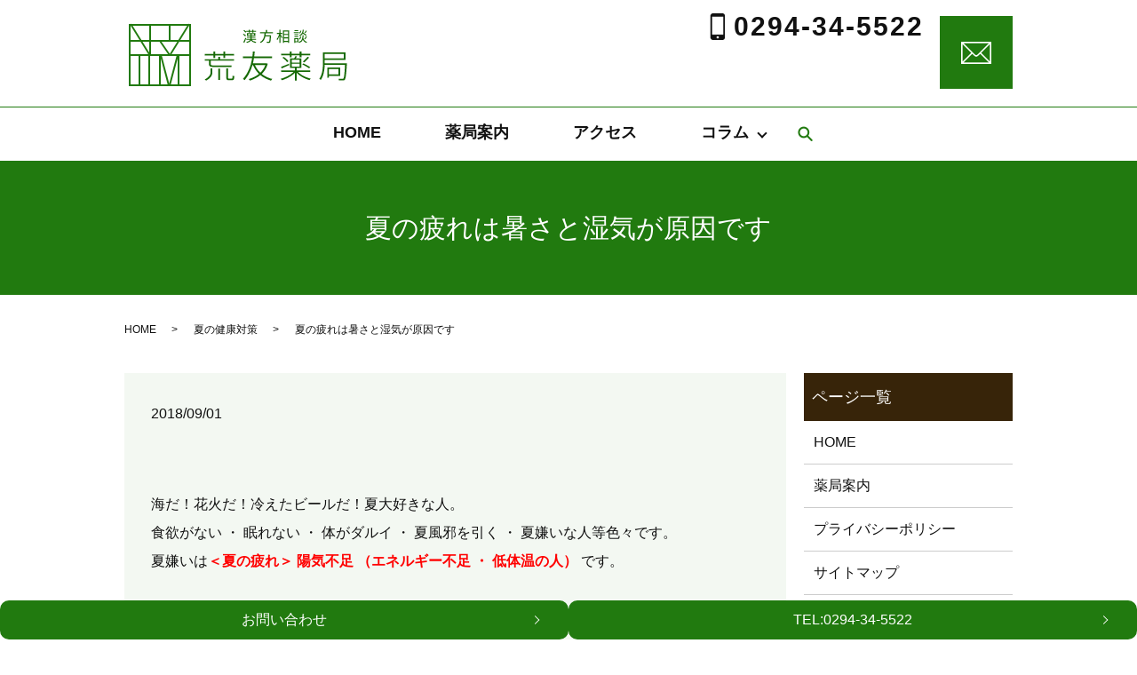

--- FILE ---
content_type: text/html; charset=UTF-8
request_url: https://www.aratomo-yakkyoku.com/summer/539
body_size: 8883
content:
  <!DOCTYPE HTML>
<html lang="ja">

<head prefix="og: http://ogp.me/ns# fb: http://ogp.me/ns/fb# article: http://ogp.me/ns/article#">
      <meta charset="utf-8">
      <meta http-equiv="X-UA-Compatible" content="IE=edge,chrome=1">
      <meta name="viewport" content="width=device-width, initial-scale=1">
      <title>夏の疲れは暑さと湿気が原因です</title>
<meta name='robots' content='max-image-preview:large' />

<!-- All In One SEO Pack 3.7.1ob_start_detected [-1,-1] -->
<meta name="description"  content="海だ！花火だ！冷えたビールだ！夏大好きな人。 食欲がない ・ 眠れない ・ 体がダルイ ・ 夏風邪を引く ・ 夏嫌いな人等色々です。 夏嫌いは＜夏の疲れ＞ 陽気不足 （エネルギー不足 ・ 低体温の人） です。 暑さのため冷たい水分を摂り過ぎる　→　胃液が薄くなる　→　消化不良　→　食欲不振　→　ダルサ" />

<script type="application/ld+json" class="aioseop-schema">{"@context":"https://schema.org","@graph":[{"@type":"Organization","@id":"https://www.aratomo-yakkyoku.com/#organization","url":"https://www.aratomo-yakkyoku.com/","name":"荒友薬局","sameAs":[]},{"@type":"WebSite","@id":"https://www.aratomo-yakkyoku.com/#website","url":"https://www.aratomo-yakkyoku.com/","name":"荒友薬局","publisher":{"@id":"https://www.aratomo-yakkyoku.com/#organization"}},{"@type":"WebPage","@id":"https://www.aratomo-yakkyoku.com/summer/539#webpage","url":"https://www.aratomo-yakkyoku.com/summer/539","inLanguage":"ja","name":"夏の疲れは暑さと湿気が原因です","isPartOf":{"@id":"https://www.aratomo-yakkyoku.com/#website"},"breadcrumb":{"@id":"https://www.aratomo-yakkyoku.com/summer/539#breadcrumblist"},"datePublished":"2018-09-01T13:18:43+09:00","dateModified":"2022-02-01T08:18:52+09:00"},{"@type":"Article","@id":"https://www.aratomo-yakkyoku.com/summer/539#article","isPartOf":{"@id":"https://www.aratomo-yakkyoku.com/summer/539#webpage"},"author":{"@id":"https://www.aratomo-yakkyoku.com/author/authorname#author"},"headline":"夏の疲れは暑さと湿気が原因です","datePublished":"2018-09-01T13:18:43+09:00","dateModified":"2022-02-01T08:18:52+09:00","commentCount":0,"mainEntityOfPage":{"@id":"https://www.aratomo-yakkyoku.com/summer/539#webpage"},"publisher":{"@id":"https://www.aratomo-yakkyoku.com/#organization"},"articleSection":"夏の健康対策","image":{"@type":"ImageObject","@id":"https://www.aratomo-yakkyoku.com/summer/539#primaryimage","url":"/wp-content/uploads/180906.jpg"}},{"@type":"Person","@id":"https://www.aratomo-yakkyoku.com/author/authorname#author","name":"root","sameAs":[],"image":{"@type":"ImageObject","@id":"https://www.aratomo-yakkyoku.com/#personlogo","url":"https://secure.gravatar.com/avatar/1f07947f35d7871b81b9beb36d3602c0?s=96&d=mm&r=g","width":96,"height":96,"caption":"root"}},{"@type":"BreadcrumbList","@id":"https://www.aratomo-yakkyoku.com/summer/539#breadcrumblist","itemListElement":[{"@type":"ListItem","position":1,"item":{"@type":"WebPage","@id":"https://www.aratomo-yakkyoku.com/","url":"https://www.aratomo-yakkyoku.com/","name":"荒友薬局"}},{"@type":"ListItem","position":2,"item":{"@type":"WebPage","@id":"https://www.aratomo-yakkyoku.com/summer/539","url":"https://www.aratomo-yakkyoku.com/summer/539","name":"夏の疲れは暑さと湿気が原因です"}}]}]}</script>
<link rel="canonical" href="https://www.aratomo-yakkyoku.com/summer/539" />
<meta property="og:type" content="article" />
<meta property="og:title" content="夏の疲れは暑さと湿気が原因です" />
<meta property="og:description" content="海だ！花火だ！冷えたビールだ！夏大好きな人。 食欲がない ・ 眠れない ・ 体がダルイ ・ 夏風邪を引く ・ 夏嫌いな人等色々です。 夏嫌いは＜夏の疲れ＞ 陽気不足 （エネルギー不足 ・ 低体温の人） です。 暑さのため冷たい水分を摂り過ぎる　→　胃液が薄くなる　→　消化不良　→　食欲不振　→　ダルサ" />
<meta property="og:url" content="https://www.aratomo-yakkyoku.com/summer/539" />
<meta property="og:image" content="https://www.aratomo-yakkyoku.com/wp-content/uploads/logo_ogp.jpg" />
<meta property="article:published_time" content="2018-09-01T13:18:43Z" />
<meta property="article:modified_time" content="2022-02-01T08:18:52Z" />
<meta property="og:image:secure_url" content="https://www.aratomo-yakkyoku.com/wp-content/uploads/logo_ogp.jpg" />
<meta name="twitter:card" content="summary" />
<meta name="twitter:title" content="夏の疲れは暑さと湿気が原因です" />
<meta name="twitter:description" content="海だ！花火だ！冷えたビールだ！夏大好きな人。 食欲がない ・ 眠れない ・ 体がダルイ ・ 夏風邪を引く ・ 夏嫌いな人等色々です。 夏嫌いは＜夏の疲れ＞ 陽気不足 （エネルギー不足 ・ 低体温の人） です。 暑さのため冷たい水分を摂り過ぎる　→　胃液が薄くなる　→　消化不良　→　食欲不振　→　ダルサ" />
<meta name="twitter:image" content="https://www.aratomo-yakkyoku.com/wp-content/uploads/logo_ogp.jpg" />
<!-- All In One SEO Pack -->
<link rel="alternate" type="application/rss+xml" title="荒友薬局 &raquo; 夏の疲れは暑さと湿気が原因です のコメントのフィード" href="https://www.aratomo-yakkyoku.com/summer/539/feed" />
<link rel='stylesheet' id='biz-cal-style-css'  href='https://www.aratomo-yakkyoku.com/wp-content/plugins/biz-calendar/biz-cal.css' type='text/css' media='all' />
<link rel='stylesheet' id='contact-form-7-css'  href='https://www.aratomo-yakkyoku.com/wp-content/plugins/contact-form-7/includes/css/styles.css' type='text/css' media='all' />
<link rel='stylesheet' id='main-style-css'  href='https://www.aratomo-yakkyoku.com/wp-content/themes/aratomo-yakkyoku.com/assets/css/main.css?t=1769003076' type='text/css' media='' />
<script type='text/javascript' src='https://www.aratomo-yakkyoku.com/wp-content/themes/aratomo-yakkyoku.com/assets/js/vendor/jquery.min.js' id='jquery-js'></script>
<script type='text/javascript' id='biz-cal-script-js-extra'>
/* <![CDATA[ */
var bizcalOptions = {"holiday_title":"\u5b9a\u4f11\u65e5","sun":"on","tue":"on","thu":"on","holiday":"on","temp_holidays":"2021-01-01\r\n2021-01-11\r\n2021-02-11\r\n2021-02-23\r\n2021-03-20\r\n2021-04-29\r\n2021-05-03\r\n2021-05-04\r\n2021-05-05\r\n2021-05-06\r\n2021-07-22\r\n2021-07-23\r\n2021-08-08\r\n2021-08-09\r\n2021-09-20\r\n2021-09-23\r\n2021-11-03\r\n2021-11-23\r\n2022-01-01\r\n2022-01-10\r\n2022-02-11\r\n2022-02-23\r\n2022-03-21\r\n2022-04-29\r\n2022-05-03\r\n2022-05-04\r\n2022-05-05\r\n2022-07-18\r\n2022-08-11\r\n2022-08-13\r\n2022-08-15\r\n2022-09-19\r\n2022-09-23\r\n2022-10-10\r\n2022-11-03\r\n2022-11-23\r\n2023-01-01\r\n2023-01-02\r\n2023-01-09\r\n2023-02-11\r\n2023-02-23\r\n2023-03-21\r\n2023-04-29\r\n2023-05-03\r\n2023-05-04\r\n2023-05-05\r\n2023-07-17\r\n2023-08-11\r\n2023-09-18\r\n2023-09-23\r\n2023-10-09\r\n2023-11-03\r\n2023-11-23\r\n2022-12-31\r\n2023-01-01\r\n2023-01-02\r\n2023-01-03\r\n2023-08-10\r\n2023-08-11\r\n2023-08-12\r\n2023-08-13\r\n2023-08-14\r\n2023-08-15\r\n2023-12-30\r\n2023-12-31\r\n2024-01-01\r\n2024-01-02\r\n2024-01-03\r\n2024-01-08\r\n2024-02-12\r\n2024-02-23\r\n2024-03-20\r\n2024-04-29\r\n2024-05-03\r\n2024-05-06\r\n2024-07-15\r\n2024-08-12\r\n2024-08-13\r\n2024-08-14\r\n2024-09-16\r\n2024-09-23\r\n2024-10-14\r\n2024-11-04\r\n2024-11-23\r\n2024-12-30\r\n2024-12-31\r\n2025-01-01\r\n2025-01-02\r\n2025-01-03\r\n2025-01-13\r\n2025-02-11\r\n2025-02-24\r\n2025-03-20\r\n2025-04-29\r\n2025-05-03\r\n2025-05-05\r\n2025-07-21\r\n2025-08-11\r\n2025-09-15\r\n2025-09-23\r\n2025-10-13\r\n2025-11-03\r\n2025-11-24\r\n","temp_weekdays":"","eventday_title":"","eventday_url":"","eventdays":"2024-01-09\r\n2024-01-11\r\n2024-01-16\r\n2024-01-18\r\n2024-01-23\r\n2024-01-25\r\n2024-01-30\r\n2024-02-01\r\n2024-02-06\r\n2024-02-08\r\n2024-02-13\r\n2024-02-15\r\n2024-02-20\r\n2024-02-22\r\n2024-02-27\r\n2024-02-29\r\n2024-03-05\r\n2024-03-07\r\n2024-03-12\r\n2024-03-14\r\n2024-03-19\r\n2024-03-21\r\n2024-03-26\r\n2024-03-28\r\n2024-04-02\r\n2024-04-04\r\n2024-04-09\r\n2024-04-11\r\n2024-04-16\r\n2024-04-18\r\n2024-04-23\r\n2024-04-25\r\n2024-04-30\r\n2024-05-02\r\n2024-05-07\r\n2024-05-09\r\n2024-05-14\r\n2024-05-16\r\n2024-05-21\r\n2024-05-23\r\n2024-05-28\r\n2024-05-30\r\n2024-06-04\r\n2024-06-06\r\n2024-06-11\r\n2024-06-13\r\n2024-06-18\r\n2024-06-20\r\n2024-06-25\r\n2024-06-27\r\n","month_limit":"\u5236\u9650\u306a\u3057","nextmonthlimit":"12","prevmonthlimit":"12","plugindir":"https:\/\/www.aratomo-yakkyoku.com\/wp-content\/plugins\/biz-calendar\/","national_holiday":""};
/* ]]> */
</script>
<script type='text/javascript' src='https://www.aratomo-yakkyoku.com/wp-content/plugins/biz-calendar/calendar.js' id='biz-cal-script-js'></script>
<script type='text/javascript' src='https://www.aratomo-yakkyoku.com/wp-content/themes/aratomo-yakkyoku.com/assets/js/vendor/respond.min.js' id='respond-js'></script>
<link rel='shortlink' href='https://www.aratomo-yakkyoku.com/?p=539' />
<style>.gallery .gallery-item img { width: auto; height: auto; }</style>              <script type="application/ld+json">
  {
    "@context": "http://schema.org",
    "@type": "BreadcrumbList",
    "itemListElement":
    [
      {
      "@type": "ListItem",
      "position": 1,
      "item":
      {
        "@id": "https://www.aratomo-yakkyoku.com/",
        "name": "荒友薬局"
      }
    },
{
      "@type": "ListItem",
      "position": 2,
      "item":
      {
        "@id": "https://www.aratomo-yakkyoku.com/category/summer/",
        "name": "夏の健康対策"
      }
    },
{
      "@type": "ListItem",
      "position": 3,
      "item":
      {
        "@id": "https://www.aratomo-yakkyoku.com/summer/539/",
        "name": "夏の疲れは暑さと湿気が原因です"
      }
    }    ]
  }
  </script>


<script type="application/ld+json">
  {
    "@context": "http://schema.org/",
    "@type": "Pharmacy",
    "name": "荒友薬局",
    "address": "〒316-0022 茨城県日立市大沼町1-27-18",
    "telephone": "0294-34-5522",
    "faxNumber": "0294-34-5524",
    "url": "https://www.aratomo-yakkyoku.com",
    "email": "mail-form@aratomo-yakkyoku.com",
    "image": "https://www.aratomo-yakkyoku.com/wp-content/uploads/logo_ogp.jpg",
    "logo": "https://www.aratomo-yakkyoku.com/wp-content/uploads/logo_org.png"
  }
</script>
</head>

<body class="scrollTop">

      <div id="fb-root"></div>
      <script>(function (d, s, id) {
                  var js, fjs = d.getElementsByTagName(s)[0];
                  if (d.getElementById(id)) return;
                  js = d.createElement(s); js.id = id;
                  js.src = "https://connect.facebook.net/ja_JP/sdk.js#xfbml=1&version=v12.0";
                  fjs.parentNode.insertBefore(js, fjs);
            }(document, 'script', 'facebook-jssdk'));</script>

      <header>
            <div class="primary_header">
                  <div class="container">
                        <div class="row">
                                                            <div class="title">
                                                                        <a href="https://www.aratomo-yakkyoku.com/">
                                          <img src="https://www.aratomo-yakkyoku.com/wp-content/uploads/logo.svg" alt="荒友薬局" />
                                    </a>
                                                                  </div>
                              <div id="H_tel_rvt"><span><img src="/wp-content/uploads/f_tel.png" alt="TEL"></span><a
                                          href="tel:0294-34-5522" class="tel-number">0294-34-5522</a></div>
                              <div id="H_time">
                                    <p class="tx2">
                                            [営業時間]10:00～17:00<br />
<!--                                              [定休日]日曜日・祝日・お盆・年末年始 -->
										[定休日]水曜日・木曜日・日曜日・祝日・お盆・年末年始
                                    </p>
                              </div>

                              <div id="H_contact">
                                    <a href="https://lin.ee/O2WTSl9">
                                          <img src="/wp-content/uploads/h_contact.png" alt="お問い合わせ" />
                                    </a>
                              </div>

                        </div>
                  </div>
                  <nav class="global_nav"><ul><li><a href="https://www.aratomo-yakkyoku.com/">HOME</a></li>
<li><a href="https://www.aratomo-yakkyoku.com/about">薬局案内</a></li>
<li><a href="/about#access_link">アクセス</a></li>
<li class="has_under"><a href="#">コラム</a>
<ul class="sub-menu">
	<li class="effect01"><a href="https://www.aratomo-yakkyoku.com/category/health">健康予見</a></li>
	<li class="effect01"><a href="https://www.aratomo-yakkyoku.com/category/spring">春の健康対策</a></li>
	<li class="effect01"><a href="https://www.aratomo-yakkyoku.com/category/summer">夏の健康対策</a></li>
	<li class="effect01"><a href="https://www.aratomo-yakkyoku.com/category/autumn">秋・冬の健康対策</a></li>
	<li class="effect01"><a href="https://www.aratomo-yakkyoku.com/category/predisposition">体質について</a></li>
	<li class="effect01"><a href="https://www.aratomo-yakkyoku.com/category/chinesemedicine">漢方の考え方</a></li>
	<li><a href="https://www.aratomo-yakkyoku.com/category/up">脳（能）力 アップ</a></li>
	<li class="effect01"><a href="https://www.aratomo-yakkyoku.com/category/woman">女性専科</a></li>
	<li class="effect01"><a href="https://www.aratomo-yakkyoku.com/category/allergy">アレルギー症状</a></li>
	<li class="effect01"><a href="https://www.aratomo-yakkyoku.com/category/stomach">胃腸の症状</a></li>
	<li class="effect01"><a href="https://www.aratomo-yakkyoku.com/category/nerve">神経の症状</a></li>
	<li><a href="https://www.aratomo-yakkyoku.com/category/column">その他</a></li>
	<li><a href="https://www.aratomo-yakkyoku.com/category/gallery">ギャラリー</a></li>
</ul>
</li>
<li class="sp-nav"><a href="https://www.aratomo-yakkyoku.com/?page_id=11">お問い合わせ</a></li>

                <li class="gnav_search">
                  <a href="#">search</a>
  <div class="epress_search">
    <form method="get" action="https://www.aratomo-yakkyoku.com/">
      <input type="text" placeholder="" class="text" name="s" autocomplete="off" value="">
      <input type="submit" value="Search" class="submit">
    </form>
  </div>
  </li>
              </ul>
              <div class="menu_icon">
                <a href="#menu"><span>メニュー開閉</span></a>
              </div></nav>            </div>
      </header>

      <div class="sp_res_cont">
            <div class="row sp_image_cols sp_col2">
                  <div class="col span_6 sp_f1" style="margin-bottom:0;">
                        <a href="https://lin.ee/O2WTSl9" class="button add_arrow top_content_more button_1 base sp_fbtn1">お問い合わせ</a>
                  </div>
                  <div class="col span_6 sp_f2" style="margin-bottom:0;">
                        <a href="tel:0294-34-5522"
                              class="button add_arrow top_content_more button_1 base sp_fbtn2">TEL:0294-34-5522</a>
                  </div>
            </div>
      </div>
  <main>
              <h1 class="wow" style="">
                  夏の疲れは暑さと湿気が原因です                      </h1>

    
    <div class="bread_wrap">
      <div class="container gutters">
        <div class="row bread">
              <ul class="col span_12">
                <li><a href="https://www.aratomo-yakkyoku.com">HOME</a></li>
                        <li><a href="https://www.aratomo-yakkyoku.com/category/summer">夏の健康対策</a></li>
                                    <li>夏の疲れは暑さと湿気が原因です</li>
                            </ul>
          </div>
      </div>
    </div>
    <section>
      <div class="container gutters">
        <div class="row">
                    <div class="col span_9 column_main">
                  <article class="row article_detail">
      <div class="article_date">
        <p>2018/09/01</p>
      </div>
      <div class="row">
        <div class="col span_12">
          <p class="mgt40">
海だ！花火だ！冷えたビールだ！夏大好きな人。<br>
食欲がない ・ 眠れない ・ 体がダルイ ・ 夏風邪を引く ・ 夏嫌いな人等色々です。<br>
夏嫌いは<span class="red bold">＜夏の疲れ＞ 陽気不足 （エネルギー不足 ・ 低体温の人）</span> です。
</p>
<p class="mgt40">
暑さのため冷たい水分を摂り過ぎる　→　胃液が薄くなる　→　消化不良　→　食欲不振　→　ダルサ
</p>
<p class="mgt40">
湿気のため汗をかいても水分を蒸発しない　→　皮膚がベトベト　→　皮膚が冷える　→　ゾクゾク　→　夏風邪
</p>
<p class="mgt40">
エアコンにより体温調節の乱れ　→　自律神経の乱れ　→　不眠
</p>

<a href="/wp-content/uploads/180906.jpg"><img src="/wp-content/uploads/180906.jpg"　alt="夏の疲れは暑さと湿気が原因です"></a>

<p class="mgt40">
1日に何回も外と内を出たり入ったりしていると、毛孔や汗孔の開閉が上手くできなくなります。<br>
体温調整の 「切り換え」 の繰り返しで、自律神経のバランスが崩れます。<br>
不眠 ・ ダルサ ・ アレルギー等の症状に苦しめられ、体が疲れ果ててしまいます。<br>
特に体表にエネルギー不足 （陽気不足 ・ 低体温） は、外気浴 ・ ウォーキング ・ 温野菜 ・ 滋養強壮剤等
で夏を乗り切って下さい。
</p>

<h2 class="Tp-center">夏の暑さと湿気対策</h2>
<p class="mgt40">
漢方の陰陽五行説では、暑は心、湿は脾に影響を及ぼすと言われております。<br>
<span class="red bold">心と脾を養う</span>ことが大切です。<br>
また、夏は秋から冬にかけて冷えから体を守るための陽気 （エネルギー） をつけておく、
大切な季節でもあります。
</p>
<div class="">
<table bgcolor="#CCCCCC" border="1" cellpadding="5px" cellspacing="1" style="margin:20px auto 0" width="95%">
<tbody>
<tr bgcolor="#fcfcc7">
<td colspan="2" rowspan="2" style="word-wrap: break-word; word-break: break-all;">心を養う食品</td>
<td style="word-wrap: break-word; word-break: break-all;">赤い色</td>
<td style="word-wrap: break-word; word-break: break-all;">シソ ・ 小豆 ・ スイカ ・ イチゴ ・ トマト</td>
</tr>
<tr bgcolor="#fcfcc7">
<td style="word-wrap: break-word; word-break: break-all;">苦い味</td>
<td style="word-wrap: break-word; word-break: break-all;">ニガウリ</td>
</tr>
<tr bgcolor="#fcfcc7">
<td colspan="2" rowspan="2" style="word-wrap: break-word; word-break: break-all;">脾を養う食品</td>
<td style="word-wrap: break-word; word-break: break-all;">黄色</td>
<td style="word-wrap: break-word; word-break: break-all;">カボチャ ・ トウモロコシ ・ サツマイモ ・ 大豆</td>
</tr>
<tr bgcolor="#fcfcc7">
<td style="word-wrap: break-word; word-break: break-all;">甘い味</td>
<td style="word-wrap: break-word; word-break: break-all;">柿 ・ バナナ</td>
</tr>
<tr bgcolor="#fcfcc7">
<td colspan="2" style="word-wrap: break-word; word-break: break-all;">心の熱を取る漢方薬</td>
<td colspan="2" style="word-wrap: break-word; word-break: break-all;">半夏瀉心湯<span class="furigana">（ハンゲシャシントウ）</span><br>
葛根黄連黄芩湯<span class="furigana">（カッコンオウレンオウゴントウ）</span></td>
</tr>
<tr bgcolor="#fcfcc7">
<td colspan="2" style="word-wrap: break-word; word-break: break-all;">脾 （湿気を取る） 漢方薬</td>
<td colspan="2" style="word-wrap: break-word; word-break: break-all;">防已黄耆湯<span class="furigana">（ボウイオウギトウ）</span><br>
五苓散<span class="furigana">（ゴレイサン）</span><br>
苓桂朮甘湯<span class="furigana">（リョウケイジュツカントウ）</span></td>
</tr>
<tr bgcolor="#fcfcc7">
<td rowspan="3" style="word-wrap: break-word; word-break: break-all;">体質改善剤</td>
<td style="word-wrap: break-word; word-break: break-all;">心 （牛黄<span class="furigana">（ゴオウ）</span>製剤）</td>
<td colspan="2" style="word-wrap: break-word; word-break: break-all;">レオピンロイヤル・ レオピンファイブネオ<br>
霊黄参<span class="furigana">（レイオウサン）</span></td>
</tr>
<tr bgcolor="#fcfcc7">
<td style="word-wrap: break-word; word-break: break-all;">脾 （人参<span class="furigana">（ニンジン）</span>製剤）</td>
<td colspan="2" style="word-wrap: break-word; word-break: break-all;">レオピンロイヤル ・ レオピンファイブネオ<br>
霊黄参<span class="furigana">（レイオウサン）</span><br>
救心感応丸 氣<span class="furigana">（キュウシンカンノウガン キ）</span></td>
</tr>
<tr bgcolor="#fcfcc7">
<td style="word-wrap: break-word; word-break: break-all;">皮膚のエネルギーを高める</td>
<td colspan="2" style="word-wrap: break-word; word-break: break-all;">ルミンA錠 （感光色素成分入り）<br>
電解カルシウム （イオン化したカルシウム製剤）<br>
&rarr; 皮膚のバリアーを強化</td>
</tr>
<tr bgcolor="#fcfcc7">
<td colspan="2" style="word-wrap: break-word; word-break: break-all;">生活</td>
<td colspan="2" style="word-wrap: break-word; word-break: break-all;">汗を蒸発できない人はタオルで素早く汗を拭き取る<br>
午睡をする ・ 塩分 （梅干し ・ 塩コブ） を摂る<br>
朝食を摂る （朝に胃腸を動かす）<br>
扇風機を使う</td>
</tr>
</tbody>
</table>
</div><br>

<strong>荒友薬局　防已黄耆湯（ボウイオウギトウ） （手づくり煎じ薬）</strong><br>

<div class="">
<table border="1" cellspacing="1" class="table_green" style=" margin-top:0px;">
<tbody>
<tr bgcolor="#E5FFCC">
<td class="table_green_02" style="word-wrap: break-word; word-break: break-all;" valign="middle" width="25%"><strong>成分および分量<br>
または本質</strong></td>
<td style="word-wrap: break-word; word-break: break-all;" width="75%">
<table cellpadding="3" cellspacing="0">
<tbody>
<tr>
<td style="text-align: center; word-wrap: break-word; word-break: break-all; padding-left: 20px; padding-right: 20px;" valign="top">日本薬局方</td>
<td style="word-wrap: break-word; word-break: break-all;" valign="top">ボウイ</td>
<td style="word-wrap: break-word; word-break: break-all;" valign="top">4.0g</td>
</tr>
<tr>
<td style="text-align: center; word-wrap: break-word; word-break: break-all;" valign="top">〃</td>
<td style="word-wrap: break-word; word-break: break-all;" valign="top">オウギ</td>
<td style="word-wrap: break-word; word-break: break-all;" valign="top">5.0g</td>
</tr>
<tr>
<td style="text-align: center; word-wrap: break-word; word-break: break-all;" valign="top">〃</td>
<td style="word-wrap: break-word; word-break: break-all;" valign="top">ビャクジュツ</td>
<td style="word-wrap: break-word; word-break: break-all;" valign="top">3.0g</td>
</tr>
<tr>
<td style="text-align: center; word-wrap: break-word; word-break: break-all;" valign="top">〃</td>
<td style="word-wrap: break-word; word-break: break-all; " valign="top">ショウキョウ</td>
<td style="word-wrap: break-word; word-break: break-all;" valign="top">1.0g</td>
</tr>
<tr>
<td style="text-align: center; word-wrap: break-word; word-break: break-all;" valign="top">〃</td>
<td style="word-wrap: break-word; word-break: break-all;" valign="top">タイソウ</td>
<td style="word-wrap: break-word; word-break: break-all;" valign="top">4.0g</td>
</tr>
<tr>
<td style="text-align: center; word-wrap: break-word; word-break: break-all;" valign="top">〃</td>
<td style="word-wrap: break-word; word-break: break-all;" valign="top">カンゾウ</td>
<td style="word-wrap: break-word; word-break: break-all;" valign="top">2.0g</td>
</tr>
<tr>
<td style="text-align: center; word-wrap: break-word; word-break: break-all;" valign="top">&nbsp;</td>
<td style="word-wrap: break-word; word-break: break-all; border-top-width: 1px; border-top-style: solid; border-top-color: rgb(0, 0, 0);" valign="top">全　量</td>
<td style="word-wrap: break-word; word-break: break-all; border-top-width: 1px; border-top-style: solid; border-top-color: rgb(0, 0, 0);" valign="top">19.0g</td>
</tr>
</tbody>
</table>
</td>
</tr>
<tr bgcolor="#E5FFCC">
<td class="table_green_02" style="word-wrap: break-word; word-break: break-all;"><strong>効能または効果</strong></td>
<td class="table_green_02" style="word-wrap: break-word; word-break: break-all;">色白で疲れやすく汗のかきやすい傾向のある次の諸症：<br>
肥満症 （筋肉に締まりのないいわゆる水太り） ・ 関節痛 ・ むくみ</td>
</tr>
</tbody>
</table>
</div>
<p class="mgt40">
1.感冒後皮膚の締まりが悪く、熱が去らず悪風があって自汗が止まらず、頭痛、身体疼痛し、
小便不利のもの。<br>
2.腎炎、ネフローゼ、妊娠腎、陰のう水腫。<br>
3.癰、癤、筋炎、下肢骨カリエス、膝や趾の関節炎、潰瘍、浮腫。<br>
4.肥満症で筋肉軟らかく、水太りのもの。<br>
5.皮膚病、蕁麻疹、多汗症。 （わきがにも用例あり。）<br>
6.冷え性、気鬱、月経不順
</p>












        </div>
      </div>

          </article>

    <div class='epress_pager'>
      <div class="epress_pager_prev">
        <a href="https://www.aratomo-yakkyoku.com/summer/536" rel="prev">熱中症にご用心</a>      </div>
      <div class="epress_pager_next">
        <a href="https://www.aratomo-yakkyoku.com/summer/545" rel="next">忍び寄る心臓病 → 息切れ ・ 胸の痛み</a>      </div>
    </div>
                </div>
          <div class="col span_3 column_sub">
            <div class="sidebar">
  <div class="widget_wrap"><p class="widget_header">ページ一覧</p>
			<ul>
				<li class="page_item page-item-13"><a href="https://www.aratomo-yakkyoku.com/">HOME</a></li>
<li class="page_item page-item-82"><a href="https://www.aratomo-yakkyoku.com/about">薬局案内</a></li>
<li class="page_item page-item-14"><a href="https://www.aratomo-yakkyoku.com/policy">プライバシーポリシー</a></li>
<li class="page_item page-item-15"><a href="https://www.aratomo-yakkyoku.com/sitemap">サイトマップ</a></li>
			</ul>

			</div><div class="widget_wrap"><p class="widget_header">カテゴリー</p>
			<ul>
					<li class="cat-item cat-item-2"><a href="https://www.aratomo-yakkyoku.com/category/news">お知らせ</a>
</li>
	<li class="cat-item cat-item-9"><a href="https://www.aratomo-yakkyoku.com/category/health">健康予見</a>
</li>
	<li class="cat-item cat-item-10"><a href="https://www.aratomo-yakkyoku.com/category/spring">春の健康対策</a>
</li>
	<li class="cat-item cat-item-11"><a href="https://www.aratomo-yakkyoku.com/category/summer">夏の健康対策</a>
</li>
	<li class="cat-item cat-item-12"><a href="https://www.aratomo-yakkyoku.com/category/autumn">秋・冬の健康対策</a>
</li>
	<li class="cat-item cat-item-13"><a href="https://www.aratomo-yakkyoku.com/category/predisposition">体質について</a>
</li>
	<li class="cat-item cat-item-14"><a href="https://www.aratomo-yakkyoku.com/category/chinesemedicine">漢方の考え方</a>
</li>
	<li class="cat-item cat-item-21"><a href="https://www.aratomo-yakkyoku.com/category/up">脳（能）力 アップ</a>
</li>
	<li class="cat-item cat-item-15"><a href="https://www.aratomo-yakkyoku.com/category/woman">女性専科</a>
</li>
	<li class="cat-item cat-item-16"><a href="https://www.aratomo-yakkyoku.com/category/allergy">アレルギー症状</a>
</li>
	<li class="cat-item cat-item-17"><a href="https://www.aratomo-yakkyoku.com/category/stomach">胃腸の症状</a>
</li>
	<li class="cat-item cat-item-18"><a href="https://www.aratomo-yakkyoku.com/category/nerve">神経の症状</a>
</li>
	<li class="cat-item cat-item-19"><a href="https://www.aratomo-yakkyoku.com/category/column">その他</a>
</li>
	<li class="cat-item cat-item-20"><a href="https://www.aratomo-yakkyoku.com/category/gallery">ギャラリー</a>
</li>
			</ul>

			</div>
		<div class="widget_wrap">
		<p class="widget_header">最近の投稿</p>
		<ul>
											<li>
					<a href="https://www.aratomo-yakkyoku.com/news/1281">営業時間変更のお知らせ</a>
									</li>
											<li>
					<a href="https://www.aratomo-yakkyoku.com/news/1277">年末年始のお休みのお知らせ</a>
									</li>
											<li>
					<a href="https://www.aratomo-yakkyoku.com/news/1269">わくわくフェア開催中</a>
									</li>
											<li>
					<a href="https://www.aratomo-yakkyoku.com/news/1260">保険（院外処方せん）調剤の終了のお知らせ</a>
									</li>
											<li>
					<a href="https://www.aratomo-yakkyoku.com/news/1247">営業時間変更のお知らせ</a>
									</li>
					</ul>

		</div><div class="widget_wrap"><div id='biz_calendar'></div></div>1</div>
<div>
<style>
.share_button {
  letter-spacing: -.40em;
  padding-top: 30px;
  margin-bottom: 7%;
  list-style: none;
}
.share_button > * {
  letter-spacing: normal;
  vertical-align: bottom;
  margin: 10px 0;
  line-height: 0;
}
.column_sub .share_button {
  margin-top: 0;
  padding-top: 0;
}
@media ( min-width : 768px ) {
  footer .share_button{
    padding-top: 30px;
    margin-bottom: 10px;
    text-align: center;
  }
  footer .share_button li{
    margin: 0 10px 0 0;
    display: inline-block;
  }
  footer .share_button li:last-child{
    margin-right: 0;
  }
}
</style>
  <ul class="container share_button">
    <li>
      <!-- Facebook -->
      <div class="fb-share-button" data-href="https://www.aratomo-yakkyoku.com/summer/539" data-layout="button" data-size="small" data-mobile-iframe="false"><a class="fb-xfbml-parse-ignore" target="_blank" href="https://www.facebook.com/sharer/sharer.php?u=http%3A%2F%2Fwww.%2F&amp;src=sdkpreparse">シェア</a></div>
    </li>
    <li>
      <!-- Twitter -->
      <a href="https://twitter.com/share" class="twitter-share-button" data-lang="ja">ツイート</a>
      <script>!function(d,s,id){var js,fjs=d.getElementsByTagName(s)[0],p=/^http:/.test(d.location)?'http':'https';if(!d.getElementById(id)){js=d.createElement(s);js.id=id;js.src=p+'://platform.twitter.com/widgets.js';fjs.parentNode.insertBefore(js,fjs);}}(document,'script','twitter-wjs');</script>
    </li>
    <li>
      <!-- LINE -->
      <div class="line-it-button" data-lang="ja" data-type="share-a" data-ver="3" data-url="https://www.aratomo-yakkyoku.com/summer/539" data-color="default" data-size="small" data-count="false" style="display: none;"></div>
      <script src="https://www.line-website.com/social-plugins/js/thirdparty/loader.min.js" async="async" defer="defer"></script>
    </li>
  </ul>
</div>
          </div>
                  </div>
      </div>
    </section>

  </main>
<footer>    <div class="footer_nav_wrap">
      <div class="container">
        <div class="row">
        <nav class="col span_12 pc-only"><ul><li><a href="https://www.aratomo-yakkyoku.com/">HOME</a></li>
<li><a href="https://www.aratomo-yakkyoku.com/about">薬局案内</a></li>
<li><a href="/about#access_link">アクセス</a></li>
<li><a href="https://www.aratomo-yakkyoku.com/category/health">健康予見</a></li>
<li><a href="https://www.aratomo-yakkyoku.com/category/spring">春の健康対策</a></li>
<li><a href="https://www.aratomo-yakkyoku.com/category/summer">夏の健康対策</a></li>
<li><a href="https://www.aratomo-yakkyoku.com/category/autumn">秋・冬の健康対策</a></li>
<li><a href="https://www.aratomo-yakkyoku.com/category/predisposition">体質について</a></li>
<li><a href="https://www.aratomo-yakkyoku.com/category/chinesemedicine">漢方の考え方</a></li>
<li><a href="https://www.aratomo-yakkyoku.com/category/up">脳（能）力 アップ</a></li>
<li><a href="https://www.aratomo-yakkyoku.com/category/woman">女性専科</a></li>
<li><a href="https://www.aratomo-yakkyoku.com/category/allergy">アレルギー症状</a></li>
<li><a href="https://www.aratomo-yakkyoku.com/category/stomach">胃腸の症状</a></li>
<li><a href="https://www.aratomo-yakkyoku.com/category/nerve">神経の症状</a></li>
<li><a href="https://www.aratomo-yakkyoku.com/category/column">その他</a></li>
<li><a href="https://www.aratomo-yakkyoku.com/category/gallery">ギャラリー</a></li>
<li><a href="https://lin.ee/O2WTSl9">お問い合わせ</a></li>
<li><a href="https://www.aratomo-yakkyoku.com/policy">プライバシーポリシー</a></li>
<li><a href="https://www.aratomo-yakkyoku.com/sitemap">サイトマップ</a></li>
</ul></nav>        </div>
      </div>
    </div>
    <div class="footer_copyright_wrap">
      <div class="container">
        <div class="row">
          <div class="col span_12">
            <p>Copyright &copy; 荒友薬局 All Rights Reserved.<br>
              【掲載の記事・写真・イラストなどの無断複写・転載を禁じます】</p>
          </div>
        </div>
      </div>
    </div>
    <p class="pagetop"><a href="#top"></a></p>
  </footer>
  
  <script type='text/javascript' src='https://www.aratomo-yakkyoku.com/wp-includes/js/dist/vendor/wp-polyfill.min.js' id='wp-polyfill-js'></script>
<script type='text/javascript' id='wp-polyfill-js-after'>
( 'fetch' in window ) || document.write( '<script src="https://www.aratomo-yakkyoku.com/wp-includes/js/dist/vendor/wp-polyfill-fetch.min.js"></scr' + 'ipt>' );( document.contains ) || document.write( '<script src="https://www.aratomo-yakkyoku.com/wp-includes/js/dist/vendor/wp-polyfill-node-contains.min.js"></scr' + 'ipt>' );( window.DOMRect ) || document.write( '<script src="https://www.aratomo-yakkyoku.com/wp-includes/js/dist/vendor/wp-polyfill-dom-rect.min.js"></scr' + 'ipt>' );( window.URL && window.URL.prototype && window.URLSearchParams ) || document.write( '<script src="https://www.aratomo-yakkyoku.com/wp-includes/js/dist/vendor/wp-polyfill-url.min.js"></scr' + 'ipt>' );( window.FormData && window.FormData.prototype.keys ) || document.write( '<script src="https://www.aratomo-yakkyoku.com/wp-includes/js/dist/vendor/wp-polyfill-formdata.min.js"></scr' + 'ipt>' );( Element.prototype.matches && Element.prototype.closest ) || document.write( '<script src="https://www.aratomo-yakkyoku.com/wp-includes/js/dist/vendor/wp-polyfill-element-closest.min.js"></scr' + 'ipt>' );( 'objectFit' in document.documentElement.style ) || document.write( '<script src="https://www.aratomo-yakkyoku.com/wp-includes/js/dist/vendor/wp-polyfill-object-fit.min.js"></scr' + 'ipt>' );
</script>
<script type='text/javascript' id='contact-form-7-js-extra'>
/* <![CDATA[ */
var wpcf7 = {"api":{"root":"https:\/\/www.aratomo-yakkyoku.com\/wp-json\/","namespace":"contact-form-7\/v1"}};
/* ]]> */
</script>
<script type='text/javascript' src='https://www.aratomo-yakkyoku.com/wp-content/plugins/contact-form-7/includes/js/index.js' id='contact-form-7-js'></script>
<script type='text/javascript' src='https://www.aratomo-yakkyoku.com/wp-content/themes/aratomo-yakkyoku.com/assets/js/vendor/bundle.js' id='bundle-js'></script>
<script type='text/javascript' id='main-script-js-extra'>
/* <![CDATA[ */
var wp_theme_options = {"loader":{"enable":false,"timming":"once","home_only":true,"delay":3000,"fadeout":600,"file_name":"loader"},"is_front":""};
/* ]]> */
</script>
<script type='text/javascript' src='https://www.aratomo-yakkyoku.com/wp-content/themes/aratomo-yakkyoku.com/assets/js/main.js?t=1769003076' id='main-script-js'></script>
</body>
</html><!-- WP Fastest Cache file was created in 0.063760995864868 seconds, on 21-01-26 22:44:36 --><!-- via php -->

--- FILE ---
content_type: text/css
request_url: https://www.aratomo-yakkyoku.com/wp-content/themes/aratomo-yakkyoku.com/assets/css/main.css?t=1769003076
body_size: 19546
content:
@charset "UTF-8";
@import url(vendor/common.css);
@font-face {
  font-family: 'Yu Gothic';
  src: local("Yu Gothic Medium");
  font-weight: 100;
}

@font-face {
  font-family: 'Yu Gothic';
  src: local("Yu Gothic Medium");
  font-weight: 200;
}

@font-face {
  font-family: 'Yu Gothic';
  src: local("Yu Gothic Medium");
  font-weight: 300;
}

@font-face {
  font-family: 'Yu Gothic';
  src: local("Yu Gothic Medium");
  font-weight: 400;
}

@font-face {
  font-family: 'Yu Gothic';
  src: local("Yu Gothic Bold");
  font-weight: bold;
}

@font-face {
  font-family: 'Helvetica Neue';
  src: local("Helvetica Neue Regular");
  font-weight: 100;
}

@font-face {
  font-family: 'Helvetica Neue';
  src: local("Helvetica Neue Regular");
  font-weight: 200;
}

@font-face {
  font-family: 'epress';
  src: url("fonts/icomoon.eot?uvj346");
  src: url("fonts/icomoon.eot?uvj346#iefix") format("embedded-opentype"), url("fonts/icomoon.ttf?uvj346") format("truetype"), url("fonts/icomoon.woff?uvj346") format("woff"), url("fonts/icomoon.svg?uvj346#icomoon") format("svg");
  font-weight: normal;
  font-style: normal;
}

/* version */
html {
  font-size: 62.5%;
  overflow-x: hidden;
}

body {
  font-family: "-apple-system", BlinkMacSystemFont, "Helvetica Neue", Arial, "Hiragino Kaku Gothic ProN", "Hiragino Sans", "Yu Gothic Medium", YuGothic, Meiryo, sans-serif;
  font-size: 16px;
  font-size: 1.6em;
  line-height: 2;
  color: #111;
  height: auto !important;
  overflow: hidden;
}

main {
  overflow: hidden;
}

figure {
  margin: 0;
  text-align: center;
}

figure figcaption {
  margin-top: 0.5em;
  text-align: left;
}

a {
  color: #111;
  text-decoration: underline;
}

a:hover {
  color: #111;
  text-decoration: none;
}

.highlight a {
  color: #111;
}

.highlight a:hover {
  color: #111;
}

img {
  vertical-align: middle;
}

img.circle {
  border-radius: 50%;
}

p {
  margin: 0.5em 0 1em;
}

p:first-child {
  margin-top: 0;
}

p:last-child {
  margin-bottom: 0;
}

ol,
ul {
  margin: 0 0 1em;
  padding: 0 0 0 2.5em;
  line-height: 2;
}

ol:last-child,
ul:last-child {
  margin-bottom: 0;
}

ol ol,
ol ul,
ul ol,
ul ul {
  margin: 0.5em 0;
  padding-left: 2em;
}

ol ol:last-child,
ol ul:last-child,
ul ol:last-child,
ul ul:last-child {
  margin-bottom: 0.5em;
}

ul.list-unstyled {
  padding-left: 0;
  list-style: none;
}

ul.list-unstyled ol,
ul.list-unstyled ul {
  padding-left: 2em;
}

ul.list-inline {
  margin: 0;
  padding: 0;
  list-style: none;
  margin-left: -7px;
  font-size: 0px;
  font-size: 0rem;
  margin-bottom: 16px;
}

ul.list-inline > li {
  display: inline;
  padding-left: 7px;
  padding-right: 7px;
  white-space: nowrap;
  font-size: 16px;
  font-size: 1.6rem;
}

dl {
  margin: 0 0 1em;
  line-height: 2;
}

dl:last-child {
  margin-bottom: 0;
}

dl dt {
  font-weight: bold;
}

dl dd {
  margin-left: 0;
  margin-bottom: 0.5em;
}

dl dd:last-child {
  margin-bottom: 0;
}

table {
  border-collapse: collapse;
  border-spacing: 0;
}

td,
th {
  padding: 0;
}

main section {
  margin-bottom: 10%;
}

main section.highlight:last-child {
  margin-bottom: 0;
  padding-bottom: 10%;
}

.sp-mask {
  transition: none !important;
}

.highlight {
  padding: 4% 0;
  background: rgba(33, 122, 15, 0.05);
  color: #111;
}

#swipebox-overlay {
  z-index: 10000002 !important;
}

@media (min-width: 768px) {
  p {
    margin: 0.5em 0 1em;
  }
  dl.dl-horizontal {
    overflow: hidden;
  }
  dl.dl-horizontal dt {
    float: left;
    clear: left;
    margin-right: 1em;
  }
  dl.dl-horizontal dd {
    float: left;
  }
  main section {
    margin-bottom: 7%;
  }
  main section:last-child {
    margin-bottom: 9%;
  }
  main section.highlight:last-child {
    margin-bottom: 0;
    padding-bottom: 8%;
  }
}

@media (max-width: 767px) {
  .tile:not(.sp-tile) > * {
    height: auto !important;
  }
}

@media (min-width: 768px) {
  .gutters .row.row_inline {
    letter-spacing: -0.4em;
  }
  .gutters .row.row_inline > .col {
    letter-spacing: normal;
    vertical-align: top;
    display: inline-block;
    float: none;
    margin-bottom: 5%;
  }
  .gutters .row.row_inline .span_1:nth-child(12n + 1) {
    margin-left: 0;
  }
  .gutters .row.row_inline .span_2:nth-child(6n + 1) {
    margin-left: 0;
  }
  .gutters .row.row_inline .span_3:nth-child(4n + 1) {
    margin-left: 0;
  }
  .gutters .row.row_inline .span_4:nth-child(3n + 1) {
    margin-left: 0;
  }
  .gutters .row.row_inline .span_5:nth-child(2n + 1) {
    margin-left: 0;
  }
  .gutters .row.row_inline .span_6:nth-child(2n + 1) {
    margin-left: 0;
  }
  .gutters .row.row_inline .span_7 {
    width: 57.5%;
  }
  .gutters .row.row_inline .span_8 {
    width: 66%;
  }
  .gutters .row.row_inline .span_9 {
    width: 74.5%;
  }
  .gutters .row.row_inline .span_10 {
    width: 83%;
  }
  .gutters .row.row_inline .span_11 {
    width: 91.5%;
  }
  .gutters .row.row_inline .span_12 {
    width: 100%;
  }
}

main .column_main,
main .column_sub {
  overflow: hidden;
  min-height: 100px;
}

main .column_main .widget_header,
main .column_sub .widget_header {
  font-size: 18px;
  font-size: 1.8rem;
  padding: 0.5em;
  margin-bottom: 0;
}

main .column_main .widget_header + *:not(.calendar_wrap),
main .column_sub .widget_header + *:not(.calendar_wrap) {
  padding: 0;
  margin: 0 auto 1em;
}

main .column_main .widget_header + .epress_search,
main .column_main .widget_header + .textwidget,
main .column_sub .widget_header + .epress_search,
main .column_sub .widget_header + .textwidget {
  padding: 10px 0;
}

main .column_main .widget_wrap .menu,
main .column_main .widget_wrap > ul,
main .column_sub .widget_wrap .menu,
main .column_sub .widget_wrap > ul {
  margin: 0;
  padding: 0;
  list-style: none;
}

main .column_main .widget_wrap .menu ul,
main .column_main .widget_wrap > ul ul,
main .column_sub .widget_wrap .menu ul,
main .column_sub .widget_wrap > ul ul {
  margin: 0;
  padding: 0;
  list-style: none;
}

main .column_main .widget_wrap .menu li,
main .column_main .widget_wrap > ul li,
main .column_sub .widget_wrap .menu li,
main .column_sub .widget_wrap > ul li {
  padding: 0.5em 0.7em;
  border-bottom: 1px solid #ccc;
}

main .column_main .widget_wrap .menu li:last-child,
main .column_main .widget_wrap > ul li:last-child,
main .column_sub .widget_wrap .menu li:last-child,
main .column_sub .widget_wrap > ul li:last-child {
  border-bottom: 0;
}

main .column_main .widget_wrap .menu li a,
main .column_main .widget_wrap > ul li a,
main .column_sub .widget_wrap .menu li a,
main .column_sub .widget_wrap > ul li a {
  display: block;
  text-decoration: none;
}

main .column_main .widget_wrap .menu li a:hover,
main .column_main .widget_wrap > ul li a:hover,
main .column_sub .widget_wrap .menu li a:hover,
main .column_sub .widget_wrap > ul li a:hover {
  text-decoration: underline;
}

main .column_main .widget_wrap ul > li.page_item,
main .column_sub .widget_wrap ul > li.page_item {
  border-bottom: #ccc solid 1px;
}

main .column_main .widget_wrap ul > li.page_item.page_item_has_children,
main .column_sub .widget_wrap ul > li.page_item.page_item_has_children {
  padding: 0.5em 0.7em 0.2em !important;
}

main .column_main .widget_wrap ul > li.page_item .children,
main .column_sub .widget_wrap ul > li.page_item .children {
  border-top: #eee solid 1px;
  margin: 0.5em 0 0 !important;
}

main .column_main .widget_wrap ul > li.page_item .children li,
main .column_sub .widget_wrap ul > li.page_item .children li {
  font-weight: normal;
  border-bottom: #eee solid 1px;
  font-size: 96%;
  padding: 0.5em 0.7em 0.5em 1em;
  position: relative;
}

main .column_main .widget_wrap ul > li.page_item .children li:before,
main .column_sub .widget_wrap ul > li.page_item .children li:before {
  content: '';
  position: absolute;
  left: 0;
  top: 15px;
  width: 5px;
  height: 5px;
  background: rgba(54, 46, 43, 0.4);
  border-radius: 2.5px;
}

main .column_main .widget_wrap ul > li.page_item .children li li:before,
main .column_sub .widget_wrap ul > li.page_item .children li li:before {
  content: '';
  position: absolute;
  left: 0;
  top: 14px;
  width: 5px;
  height: 5px;
  background: rgba(54, 46, 43, 0.15);
  border-radius: 0;
}

@media (max-width: 900px) {
  .gutters .span_3.column_sub,
  .gutters .span_9.column_main {
    float: none;
    width: 100%;
    margin-left: 0;
  }
}

@media (min-width: 600px) and (max-width: 900px) {
  .gutters .span_3.column_sub .sidebar {
    letter-spacing: -0.4em;
  }
  .gutters .span_3.column_sub .sidebar .widget_wrap {
    letter-spacing: normal;
    display: inline-block;
    vertical-align: top;
    width: 49%;
    margin-left: 2%;
  }
  .gutters .span_3.column_sub .sidebar .widget_wrap:nth-child(2n + 1) {
    margin-left: 0;
  }
}

@media (min-width: 768px) {
  .container {
    max-width: 1000px;
  }
}

@media (min-width: 1024px) {
  .container {
    padding: 0 10px;
  }
}

.article_button {
  margin-top: 5%;
}

@media (min-width: 768px) {
  .article_detail:not(.reverse) .col.span_12 + .span_4,
  .article_list:not(.reverse) .col.span_12 + .span_4 {
    margin-left: 0;
  }
  .article_detail.reverse .col.span_12,
  .article_list.reverse .col.span_12 {
    margin-left: 0;
  }
}

.sidebar {
  visibility: hidden;
}

.sidebar > .widget_wrap {
  visibility: visible;
}

.gutters .col.span_12 + .span_12 {
  margin-left: 0;
}

.sitemap {
  padding: 0;
  margin: 0;
  border-top: 1px solid #ccc;
}

.sitemap li {
  list-style: none;
  padding: 10px 0 10px 15px;
  border-bottom: 1px solid #ccc;
}

.sitemap li > ul {
  padding: 0;
  border-top: #ccc solid 1px;
}

.sitemap li > ul > li {
  border-bottom: 1px solid #ccc;
  position: relative;
}

.sitemap li > ul > li:before {
  content: '';
  position: absolute;
  left: 0;
  top: 25px;
  width: 6px;
  height: 6px;
  background: #ccc;
  border-radius: 3px;
}

.sitemap li > ul > li:last-child {
  border-bottom: none;
  padding: 10px 0 0 15px;
}

.sitemap li > ul > li .children > li {
  padding: 10px 0 0 15px;
}

.sitemap li > ul > li .children > li:before {
  content: '';
  position: absolute;
  left: 0;
  top: 25px;
  width: 6px;
  height: 6px;
  background: #ccc;
  border-radius: 0;
}

.sitemap a {
  font-size: 16px;
  font-size: 1.6rem;
  text-decoration: none;
}

.sitemap a:hover {
  text-decoration: underline;
}

@media (min-width: 768px) {
  .sitemap a {
    font-size: 22px;
    font-size: 2.2rem;
  }
}

.parallax_h1 {
  height: 250px;
  position: relative;
}

.parallax_h1:before {
  content: '';
  display: block;
  position: absolute;
  top: 0;
  left: 0;
  right: 0;
  bottom: 0;
  margin: auto;
  background: rgba(0, 0, 0, 0.3);
}

.parallax_h1 h1 {
  color: #fff;
}

.parallax_h1 h1:after, .parallax_h1 h1:before {
  background: #fff;
}

@media (min-width: 768px) {
  .parallax_h1 {
    height: 450px;
  }
}

.map_wide #map_canvas,
.map_wide iframe {
  position: absolute;
  top: 0;
  left: 0;
  width: 100%;
  height: 100%;
}

.map_wide img {
  max-width: none;
}

.slick-track {
  margin: 0 auto;
}

.col dl p {
  line-height: 2;
  margin: 0;
}

.col p {
  line-height: 2;
}

.container {
  padding: 0 10px;
}

@media (min-width: 1020px) {
  .container {
    padding: 0;
  }
}

.container .container {
  padding: 0;
}

#fb-root,
.fb-page {
  font-family: 'lucida grande', tahoma, verdana, arial, 'hiragino kaku gothic pro', meiryo, 'ms pgothic', sans-serif !important;
}

#swipebox-overlay {
  background: rgba(13, 13, 13, 0.8);
}

.ei {
  font-family: 'epress';
  -moz-osx-font-smoothing: grayscale;
  -webkit-font-smoothing: antialiased;
  display: inline-block;
  font-style: normal;
  font-variant: normal;
  text-rendering: auto;
  line-height: 2;
  font-size: 14px;
  font-size: 1.4rem;
}

.ei.ei_triangle:before {
  content: '\e915';
}

.ei.ei_triangle_s:before {
  content: '\e916';
}

.ei.ei_circle:before {
  content: '\e917';
}

.ei.ei_circle_s:before {
  content: '\e918';
}

.ei.ei_circle_d:before {
  content: '\e919';
}

.ei.ei_square:before {
  content: '\e91a';
}

.ei.ei_square_s:before {
  content: '\e91b';
}

.ei.ei_times:before {
  content: '\e91c';
}

.ei.ei_star:before {
  content: '\e91d';
}

.ei.ei_star_s:before {
  content: '\e91e';
}

img.wp-edited-image[width] {
  width: auto !important;
}

img.wp-edited-image[height] {
  height: auto !important;
}

img.wp-edited-image.aligncenter {
  margin: 0 auto 10px;
  display: block;
}

img.wp-edited-image.alignright {
  margin: auto 0 auto auto;
  display: block;
}

header {
  position: relative;
  z-index: 100;
  width: 100%;
  color: #111;
}

header .row {
  margin: 0 3%;
}

@media (max-width: 767px) {
  header .container .row {
    margin: 0;
  }
}

header .title {
  margin: 0;
  padding: 10px 0;
  line-height: 1;
}

header .title a {
  display: inline-block;
}

header .title img,
header .title object {
  width: 270px;
  height: 82px;
  max-width: none;
}

@media (max-width: 600px) {
  header .title img,
  header .title object {
    width: 220px;
    height: 66.81481px;
    min-height: 45px;
  }
}

header .global_nav > ul {
  position: absolute;
  z-index: -1;
  top: 100%;
  left: 0;
  right: 0;
  margin: auto;
  width: 100%;
  overflow: auto;
  -webkit-overflow-scrolling: touch;
  margin: 0;
  padding: 0;
  list-style: none;
  border-top: 1px solid #b3b3b3;
}

@media (min-width: 768px) {
  header .global_nav > ul {
    left: auto;
    width: 50%;
    max-width: 400px;
  }
}

header .global_nav > ul > li {
  border-bottom: 1px solid #b3b3b3;
}

header .global_nav > ul > li a {
  display: block;
  padding: 1em;
  text-decoration: none;
  color: #fff;
  background: rgba(33, 122, 15, 0.9);
}

header .global_nav > ul > li a:hover {
  color: #fff;
}

header .global_nav > ul > li a:active {
  background: #217a0f;
  color: #fff;
}

header .global_nav > ul > li > a {
  background: rgba(33, 122, 15, 0.9);
}

header .global_nav .menu_icon {
  position: absolute;
  top: 50%;
  right: 5%;
  transform: translateY(-50%);
  z-index: 100;
}

header .global_nav .menu_icon a {
  position: relative;
  display: block;
  width: 20px;
  height: 20px;
  padding: 0;
  transition: transform 0.3s;
  overflow: hidden;
}

header .global_nav .menu_icon a:after, header .global_nav .menu_icon a:before {
  content: '';
  display: block;
  position: absolute;
  left: 0;
  right: 0;
  margin: auto;
  width: 100%;
  height: 4px;
  background: #217a0f;
  transition: transform 0.5s;
}

header .global_nav .menu_icon a:before {
  top: 0;
}

header .global_nav .menu_icon a:after {
  bottom: 0;
}

header .global_nav .menu_icon a span {
  position: absolute;
  top: 50%;
  transform: translate(0, -50%);
  left: 0;
  right: 0;
  margin: auto;
  width: 100%;
  height: 4px;
  background: #217a0f;
  transition: transform 0.5s;
  overflow: hidden;
  text-indent: -9999px;
  white-space: nowrap;
}

header .global_nav .menu_icon a.close:not(.fix) {
  background: none;
}

header .global_nav .menu_icon a.close:not(.fix):before {
  top: 50%;
  transform: translate(0, -50%) rotate(45deg);
  background: #217a0f;
}

header .global_nav .menu_icon a.close:not(.fix):after {
  bottom: 50%;
  transform: translate(0, 50%) rotate(-45deg);
  background: #217a0f;
}

header .global_nav .menu_icon a.close:not(.fix) span {
  transform: translate(100%, -50%);
}

header .global_nav > ul {
  transform-origin: center top;
  visibility: hidden;
  transition: transform 0.3s;
  transform: rotateX(90deg);
}

header.menu_open .global_nav > ul {
  visibility: visible;
  transform: rotateX(0deg);
}

#google_translate_element,
.translate_gt {
  position: absolute;
  top: 50%;
  right: 15%;
  margin-top: -12px;
}

.translate_gt {
  margin-top: -14px;
}

@media (min-width: 1000px) {
  header .row {
    table-layout: fixed;
    display: table;
    width: 94%;
  }
}

@media (min-width: 1000px) and (max-width: 999px) {
  header .row {
    margin: auto;
    width: 100%;
  }
}

@media (min-width: 1000px) {
  header .container .row {
    width: auto;
    margin: 0;
  }
  header .global_nav,
  header .title {
    margin: 0;
    vertical-align: middle;
    height: 120px;
    display: table-cell;
  }
  header .title {
    max-width: none;
    max-width: none;
    padding: 0;
  }
  header .global_nav {
    text-align: right;
    width: 100%;
    padding: 0;
  }
  header .global_nav > ul {
    position: static;
    display: inline-block;
    width: auto;
    border: none;
    background: none;
    visibility: visible;
    font-size: 0px;
    font-size: 0rem;
    transform: none;
    text-align: left;
    overflow: visible;
    max-width: none;
  }
  header .global_nav > ul > li {
    display: inline-block;
    vertical-align: middle;
    border: none;
    line-height: 1.5;
    border-left: 1px;
    font-size: 16px;
    font-size: 1.6rem;
  }
  header .global_nav > ul > li:not(.gnav_search) {
    text-align: center;
  }
  header .global_nav > ul > li:not(.gnav_search) > a {
    position: relative;
  }
  header .global_nav > ul > li:not(:first-child) > a:before {
    content: none;
    display: block;
    position: absolute;
    top: 50%;
    left: 0;
    transform: translateY(-50%);
    width: 1px;
    height: 50%;
    background: #111;
  }
  header .global_nav > ul > li > a {
    display: inline-block;
    vertical-align: middle;
    color: #111;
    text-decoration: none;
    background: transparent;
    text-align: center;
    transition: 0.3s;
    border-bottom: 2px solid transparent;
    padding: 0.3em 1em;
    font-weight: bold;
  }
}

@media (min-width: 1000px) and (max-width: 1240px) {
  header .global_nav > ul > li > a {
    padding: 0.3em 0.5em;
    font-size: 1.4rem;
  }
}

@media (min-width: 1000px) and (max-width: 900px) {
  header .global_nav > ul > li > a {
    padding: 0.3em 0.5em;
  }
}

@media (min-width: 1000px) {
  header .global_nav > ul > li > a:hover {
    border-bottom: 2px solid #217a0f;
    color: #217a0f;
  }
  header .global_nav > ul > li > a:active {
    background: none;
  }
  header .global_nav > ul > li > a span {
    display: block;
    font-size: 14px;
    font-size: 1.4rem;
  }
  header .global_nav .menu_icon {
    display: none;
  }
  #google_translate_element,
  .translate_gt {
    position: static;
    float: right;
    margin-top: 3px;
    margin-left: 1em;
  }
  .translate_gt {
    margin-top: 0;
  }
}

@media (max-width: 999px) {
  header .global_nav > ul > li a > span,
  header .global_nav > ul > li a > br {
    display: none;
  }
}

.hdr_info_wrap {
  display: none;
  position: absolute;
  top: 50%;
  left: auto;
  right: calc(10% + 20px);
  transform: translateY(-50%);
  margin: auto;
}

@media (min-width: 640px) {
  .hdr_info_wrap {
    right: 10%;
  }
}

.hdr_info_wrap .hdr_info_sp a {
  position: relative;
  display: block;
  background: #217a0f;
  border-radius: 50%;
  width: 34px;
  height: 34px;
}

.hdr_info_wrap .hdr_info_sp a img {
  max-width: 17px;
  max-height: 19px;
  position: absolute;
  top: 0;
  left: 0;
  right: 0;
  bottom: 0;
  margin: auto;
}

@media (min-width: 1000px) {
  .hdr_info_wrap {
    position: absolute;
    top: 0;
    left: 0;
    right: 0;
    margin: auto;
    width: 100%;
    max-width: 1000px;
  }
  .hdr_info_wrap .hdr_info {
    position: absolute;
    right: 10px;
    top: 35px;
  }
}

#H_txt {
  position: absolute;
  top: 20px;
  left: 414px;
}

#H_tel {
  position: absolute;
  top: 10px;
  right: 120px;
  width: 255px;
}

#H_tel_rvt {
  position: absolute;
  top: 0;
  right: 100px;
  font-size: 3rem;
  font-weight: bold;
  display: table;
  letter-spacing: 2px;
}

#H_tel_rvt a {
  color: #111;
}

#H_tel_rvt span {
  color: #111;
  font-size: 1.8rem;
  padding-right: 10px;
  font-weight: 200;
}

#H_time {
  position: absolute;
  top: 52px;
  right: 102px;
}

#H_time p.tx2 {
  font-weight: 500;
  font-size: 1.2rem;
  text-align: right;
  display: block;
  position: absolute;
  top: 0;
  right: 0;
  width: 560px;
  letter-spacing: 2px;
  color: #111;
  line-height: 1.7;
  /*text-shadow: #fff 1px 1px 2px, #fff -1px 1px 2px, #fff 1px -1px 2px, #fff -1px -1px 2px;*/
}

@media (min-width: 1000px) {
  header .primary_header .container {
    padding: 0;
    width: 1000px;
    max-width: 1000px;
    position: relative;
  }
  header .primary_header .container .row {
    width: 100%;
    margin: 0 auto;
    position: relative;
  }
}

#H_contact {
  position: absolute;
  top: 18px;
  right: 0;
  padding-top: 0;
}

#H_contact a img:hover {
  opacity: .5;
  transition-duration: .3s;
}

@media (max-width: 1000px) {
  #H_contact {
    display: none;
  }
  #H_web {
    display: none;
  }
}

@media (max-width: 1170px) {
  #H_tel_rvt {
    display: none;
  }
}

@media (max-width: 1350px) {
  #H_time {
    display: none;
  }
}

@media (min-width: 1024px) {
  #SP_free {
    display: none;
  }
}

@media (max-width: 1023px) {
  #SP_free {
    position: fixed;
    bottom: 0;
    width: 100%;
    padding: 2rem;
    background-color: #eee;
  }
}

@media (min-width: 1001px) {
  .global_nav {
    border-top: solid 1px #217a0f;
    border-bottom: solid 1px #217a0f;
  }
  .global_nav ul {
    text-align: center;
    padding-top: 10px !important;
    padding-bottom: 10px !important;
  }
  .global_nav ul li.has_under ul {
    margin: auto !important;
    padding-top: 0px !important;
    padding-bottom: 0px !important;
  }
}

@media (min-width: 1000px) {
  header .global_nav {
    margin: 0;
    vertical-align: middle;
    height: auto !important;
    display: block !important;
    text-align: center;
  }
}

footer {
  position: relative;
}

footer nav {
  text-align: center;
}

footer nav ul {
  margin: 0;
  padding: 0;
  list-style: none;
}

footer nav ul li + li {
  border-top: 1px solid #b3b3b3;
}

footer nav a {
  display: block;
  padding: 0.7em 0;
  text-decoration: none;
}

footer nav a:hover {
  text-decoration: underline;
}

footer .footer_copyright_wrap {
  text-align: center;
  padding-bottom:4rem;
}

footer .footer_copyright_wrap p {
  padding: 1em 0.3em;
}

@media (min-width: 768px) {
  footer .row:not(:last-child) {
    margin-bottom: 5px;
  }
  footer nav {
    text-align: center;
    padding: 0.7em 0 0;
  }
  footer nav ul {
    margin: 0;
    padding: 0;
    list-style: none;
    font-size: 0px;
    font-size: 0rem;
    white-space: normal;
  }
  footer nav ul > li {
    display: inline;
    padding-left: 0;
    padding-right: 0;
    white-space: nowrap;
    font-size: 16px;
    font-size: 1.6rem;
  }
  footer nav ul li {
    line-height: 1.5;
    white-space: normal;
  }
  footer nav ul li + li {
    border: 0;
  }
  footer nav ul li:not(:first-child):before {
    content: '|';
    margin-right: 0.3em;
    margin-left: 0.3em;
  }
  footer nav a {
    display: inline;
    padding: 0;
  }
}

@media (min-width: 768px) and (max-width: 1023px) {
  footer nav ul li.tablet-break:after {
    content: '\A';
    white-space: pre;
  }
  footer nav ul li.tablet-break + li:before {
    display: none;
  }
}

/*
 * フッターパターンA(footer pattern A)
 */
footer {
  background: #372409;
  color: #fff;
}

footer a {
  color: #fff;
}

footer a:hover {
  color: #fff;
}

@media (min-width: 768px) {
  footer .container .row .col {
    float: none;
    width: 100%;
  }
  footer .container .row nav ul {
    display: inline-block;
  }
  footer .container .row nav a {
    display: inline-block;
    padding: 0.3em;
  }
}

.slider-pro.contents {
  overflow: hidden;
  margin: 0 auto !important;
}

.slider-pro.contents .sp-caption-container {
  width: 90%;
  margin: 0 auto;
  padding: 10px;
}

.slider-pro.contents .sp-caption-container h3 {
  margin: 0 0 15px;
  font-size: 14px;
  font-size: 1.4rem;
}

.slider-pro.contents .sp-caption-container h3:last-child {
  margin-bottom: 0;
}

.slider-pro.contents .sp-caption-container p {
  font-size: 13px;
  font-size: 1.3rem;
}

.slider-pro.contents.sp-horizontal .sp-previous-arrow {
  left: 10px;
  margin-top: 180px;
}

.slider-pro.contents.sp-horizontal .sp-next-arrow {
  right: 10px;
  margin-top: 180px;
}

.slider-pro.contents .sp-next-arrow:after,
.slider-pro.contents .sp-next-arrow:before,
.slider-pro.contents .sp-previous-arrow:after,
.slider-pro.contents .sp-previous-arrow:before {
  background-color: #217a0f;
}

@media (max-width: 767px) {
  .slider-pro.contents .sp-arrow {
    width: 10px;
    height: 15px;
  }
}

@media (min-width: 768px) {
  .slider-pro.contents .sp-caption-container {
    width: 450px;
    min-height: 40px;
    margin: 10px auto 0;
    border-right: 1px dashed #999;
    border-left: 1px dashed #999;
  }
  .slider-pro.contents .sp-arrow {
    width: 10px;
    height: 15px;
  }
  .slider-pro.contents.sp-horizontal .sp-previous-arrow {
    left: 50%;
    margin-top: 187.5px;
    margin-left: -230px;
  }
  .slider-pro.contents.sp-horizontal .sp-next-arrow {
    right: 50%;
    margin-top: 187.5px;
    margin-right: -230px;
  }
}

.slider-pro.center {
  overflow: hidden;
  width: 100%;
}

.slider-pro.center .sp-button {
  border: none;
  background: #d2d2d2;
}

.slider-pro.center .sp-selected-button {
  background: #217a0f;
}

.slider-pro.center.sp-horizontal .sp-arrows {
  left: 0;
  right: 0;
  max-width: 1000px;
  margin-left: auto;
  margin-right: auto;
}

.slider-pro.center.sp-horizontal .sp-previous-arrow {
  left: 10px;
}

.slider-pro.center.sp-horizontal .sp-next-arrow {
  right: 10px;
}

.slider-pro.center .sp-previous-arrow,
.slider-pro.center .sp-next-arrow {
  width: 30px;
  height: 30px;
  background-color: rgba(33, 122, 15, 0.7);
  background-position: center center;
  background-repeat: no-repeat;
  background-size: 8px;
}

.slider-pro.center .sp-previous-arrow {
  background-image: url(/wp-content/uploads/arrow_left_wh.png);
}

.slider-pro.center .sp-next-arrow {
  background-image: url(/wp-content/uploads/arrow_right_wh.png);
}

.slider-pro.center .sp-next-arrow:after,
.slider-pro.center .sp-next-arrow:before,
.slider-pro.center .sp-previous-arrow:after,
.slider-pro.center .sp-previous-arrow:before {
  display: none;
}

.slider-pro.center .sp-layer {
  line-height: 1.2;
  white-space: normal !important;
  font-size: 20px;
  font-size: 2rem;
  color: #111;
}

.slider-pro.center .sp-layer small {
  font-size: 14px;
  font-size: 1.4rem;
}

@media (min-width: 768px) {
  .slider-pro.center .sp-layer {
    font-size: 22px;
    font-size: 2.2rem;
  }
  .slider-pro.center .sp-padding {
    padding: 35px;
  }
}

@media (min-width: 1100px) {
  .slider-pro.center.sp-horizontal .sp-previous-arrow {
    left: -15px;
  }
  .slider-pro.center.sp-horizontal .sp-next-arrow {
    right: -15px;
  }
}

.slider-pro.wide {
  position: relative;
  overflow: hidden;
  width: 100%;
  max-width: 1600px;
  margin: 0 auto 10px;
}

.slider-pro.wide .sp-buttons {
  position: absolute;
  z-index: 2;
  bottom: 10px;
  right: 10px;
  width: auto;
  padding-top: 0;
  text-align: right;
}

.slider-pro.wide .sp-button {
  border: none;
  background: #d2d2d2;
}

.slider-pro.wide .sp-selected-button {
  background: #217a0f;
}

.slider-pro.wide .sp-previous-arrow,
.slider-pro.wide .sp-next-arrow {
  z-index: 2;
}

.slider-pro.wide .sp-next-arrow:after,
.slider-pro.wide .sp-next-arrow:before,
.slider-pro.wide .sp-previous-arrow:after,
.slider-pro.wide .sp-previous-arrow:before {
  color: #fff;
}

.slider-pro.wide .hps-slider-mask {
  position: absolute;
  z-index: 1;
  top: 0;
  left: 0;
  width: 100%;
  height: 100%;
}

.slider-pro.wide .hps-slider-mask.stripe {
  background-color: rgba(255, 255, 255, 0.2);
  background-image: url(/wp-content/uploads/mask_stripe.png);
}

.slider-pro.wide .hps-slider-copy {
  position: relative;
  top: 50%;
  transform: translateY(-50%);
  padding: 0 50px;
  color: #111;
  text-align: left;
  font-size: 12px;
  font-size: 1.2rem;
}

.slider-pro.wide .hps-slider-copy .lead {
  margin: 0;
  font-size: 18px;
  font-size: 1.8rem;
  line-height: 1;
  text-align: center;
  color: #111;
}

.slider-pro.wide.disable-arrows .hps-slider-copy {
  padding: 0 10px;
}

.slider-pro.wide .hps-slider-scroll {
  display: none;
}

@media (max-width: 767px) {
  .slider-pro.wide.sp-disable-arrows .hps-slider-copy {
    padding: 0 10px;
  }
}

@media (min-width: 768px) {
  .slider-pro.wide .sp-buttons {
    bottom: 20px;
    right: 25px;
  }
  .slider-pro.wide .sp-button {
    width: 18px;
    height: 18px;
    margin: 0 10px;
  }
  .slider-pro.wide .hps-slider-copy {
    text-align: center;
    font-size: 17px;
    font-size: 1.7rem;
    line-height: 1.8;
  }
  .slider-pro.wide .hps-slider-copy .lead {
    font-size: 46px;
    font-size: 4.6rem;
  }
  .slider-pro.wide .hps-slider-scroll {
    display: block;
    position: absolute;
    left: 0;
    bottom: 15px;
    width: 100%;
    text-align: center;
  }
  .slider-pro.wide .hps-slider-scroll a {
    display: inline-block;
    width: 100px;
    padding-bottom: 45px;
    background: url(/wp-content/uploads/arrow_down_white.png) center bottom no-repeat;
    text-align: center;
    color: #fff;
    font-size: 12px;
    font-size: 1.2rem;
    text-decoration: none;
  }
  .slider-pro.wide .hps-slider-scroll.text-black a {
    background: url(/wp-content/uploads/arrow_down_black.png) center bottom no-repeat;
    color: #000;
  }
}

@media (min-width: 1024px) {
  .slider-pro.wide .hps-slider-scroll {
    display: block;
    bottom: 45px;
  }
}

@media (max-width: 767px) {
  .bf-af .row:not(:last-child) {
    margin-bottom: 10%;
  }
  .bf-af .before {
    padding-bottom: 16%;
    background: url(/wp-content/uploads/arrow_down.svg) center bottom no-repeat;
    background-size: 20%;
    background-size: 45px auto;
  }
  .bf-af .after:not(:last-child) {
    margin-bottom: 10%;
  }
}

@media (min-width: 768px) {
  .bf-af {
    display: table;
    table-layout: fixed;
    width: 100%;
  }
  .bf-af .before,
  .bf-af .after {
    display: table-cell;
    vertical-align: top;
  }
  .bf-af .before span {
    display: block;
    position: relative;
  }
  .bf-af .before span:after {
    content: '';
    display: block;
    position: absolute;
    top: 0;
    height: 100%;
    background: url(/wp-content/uploads/arrow_right.svg) center center no-repeat;
    background-size: 100%;
  }
  .bf-af.col2 .before {
    width: 55%;
    padding-right: 10%;
  }
  .bf-af.col2 .after {
    width: 45%;
  }
  .bf-af.col2 .before span:after {
    width: 10%;
    right: -16%;
  }
  .bf-af.col4 .before:nth-child(1) {
    width: 24%;
    padding-left: 0;
    padding-right: 2%;
  }
  .bf-af.col4 .after:nth-child(2) {
    width: 26%;
    padding-left: 3%;
    padding-right: 1%;
  }
  .bf-af.col4 .before:nth-child(3) {
    width: 26%;
    padding-left: 1%;
    padding-right: 3%;
  }
  .bf-af.col4 .after:nth-child(4) {
    width: 24%;
    padding-left: 2%;
    padding-right: 0;
  }
  .bf-af.col4 .before span:after {
    width: 13%;
    right: -18%;
  }
}

.bread_wrap {
  margin-bottom: 2%;
}

.bread {
  overflow: hidden;
  margin: 0;
  font-size: 12px;
  font-size: 1.2rem;
}

.bread ul {
  padding: 1em 0;
  margin: 0 auto;
  float: none;
}

.bread ul li {
  list-style: none;
  position: relative;
  float: left;
  padding-right: 2em;
  margin-right: 1.5em;
}

.bread ul li a {
  text-decoration: none;
  color: #111;
}

.bread ul li a:hover {
  color: #111;
  text-decoration: none;
}

.bread ul li:after {
  content: '>';
  display: block;
  position: absolute;
  top: 0;
  right: 0;
  bottom: 0;
  margin: auto;
}

.bread ul li:last-child {
  padding-right: 0;
  margin-right: 0;
}

.bread ul li:last-child:after {
  content: none;
}

.button, .inquiry .wpcf7-submit {
  display: inline-block;
  min-width: 0px;
  margin: 0;
  padding: 1em 1em;
  border: 0;
  border-radius: 4px;
  line-height: 1;
  background: #217a0f;
  color: #fff;
  text-align: center;
  text-decoration: none;
  -webkit-appearance: none;
     -moz-appearance: none;
          appearance: none;
  transition: 0.3s;
}

.button:hover, .inquiry .wpcf7-submit:hover {
  background: #ced4d2;
  color: #217a0f;
}

.highlight .button, .highlight .inquiry .wpcf7-submit, .inquiry .highlight .wpcf7-submit {
  color: #fff;
}

.highlight .button:hover, .highlight .inquiry .wpcf7-submit:hover, .inquiry .highlight .wpcf7-submit:hover {
  color: #217a0f;
}

.button.block, .inquiry .block.wpcf7-submit {
  display: block;
  min-width: 0;
}

.button.inverse, .inquiry .inverse.wpcf7-submit {
  border: 0;
  border-radius: 4px;
  background: #000;
  color: #fff;
}

.button.inverse:hover, .inquiry .inverse.wpcf7-submit:hover {
  background: #1a1a1a;
  color: #fff;
}

.button.cancel, .inquiry .cancel.wpcf7-submit {
  background: #888;
  color: #fff;
}

.button.cancel:hover, .inquiry .cancel.wpcf7-submit:hover {
  background: #6f6f6f;
}

.button.large, .inquiry .large.wpcf7-submit {
  padding: 1em 2em;
  font-size: 16px;
  font-size: 1.6rem;
}

.button + .button, .inquiry .wpcf7-submit + .button, .inquiry .button + .wpcf7-submit, .inquiry .wpcf7-submit + .wpcf7-submit {
  margin-left: 0.5em;
}

.button span, .inquiry .wpcf7-submit span {
  line-height: 1;
  padding-left: 20px;
  background: url(/wp-content/uploads/btn_icon.png) left center no-repeat;
  background-size: auto 14px;
}

.feature {
  color: #fff;
}

.feature h3 {
  margin: 0;
  text-align: center;
  color: #fff;
  font-size: 22px;
  font-size: 2.2rem;
}

.feature img {
  width: 100%;
}

.feature .col {
  display: table;
  table-layout: fixed;
}

.feature .col:not(:last-child) {
  margin-bottom: 0;
}

.feature .col:nth-child(1) {
  background: #49afe6;
}

.feature .col:nth-child(2) {
  background: #8ed95d;
}

.feature .col:nth-child(3) {
  background: #f6aa48;
}

.feature .col:nth-child(4) {
  background: #f98282;
}

.feature .col .textbox {
  display: table-cell;
  width: 70%;
  padding: 1em 3%;
  vertical-align: middle;
}

.feature .col figure {
  display: table-cell;
  width: 30%;
  vertical-align: middle;
}

.feature .col figure:first-child img {
  text-align: left;
}

.feature .col figure:last-child img {
  text-align: right;
}

@media (min-width: 768px) {
  .feature h3 {
    margin: 10px 0 15px;
    font-size: 26px;
    font-size: 2.6rem;
  }
  .feature .col {
    display: block;
    table-layout: auto;
  }
  .feature .col .textbox {
    display: block;
    width: auto;
    height: 250px;
    padding: 10px;
    font-size: 13px;
    font-size: 1.3rem;
  }
  .feature .col figure {
    display: inline;
    width: auto;
    vertical-align: middle;
  }
}

.grid {
  display: block;
  margin: 0;
}

.grid.row,
.grid .row, .grid.col,
.grid .col {
  margin: 0;
}

.has-child-grid .grid {
  display: -moz-flex;
  display: flex;
  -moz-justify-content: center;
  justify-content: center;
  -moz-align-items: stretch;
  align-items: stretch;
}

.has-child-grid .grid .col {
  display: -moz-flex;
  display: flex;
  -moz-flex-direction: column;
  flex-direction: column;
  -moz-justify-content: center;
  justify-content: center;
  text-align: center;
}

.has-child-grid .grid .col.span_12 {
  padding: 20px 0;
}

.grid .grid-arrow {
  position: relative;
  overflow: hidden;
}

.grid .grid-arrow:after {
  content: '';
  display: block;
  position: absolute;
  right: -15px;
  bottom: -15px;
  width: 30px;
  height: 30px;
  background-color: #fff;
  transform: rotate(45deg);
  transition: 0.3s;
}

.grid p {
  margin: 0;
  padding: 0.2em 0;
}

.grid a {
  color: #fff;
  text-decoration: none;
  transition: 0.3s;
}

.grid a > [style^='background-image'],
.grid a img {
  transition: 0.3s;
}

.grid a:hover > [style^='background-image'],
.grid a:hover img {
  opacity: 0.6;
}

.grid .grid-bg1 {
  background-color: #e74c3c;
}

.grid .grid-bg1:hover {
  background-color: #eb6d60;
}

.grid .grid-bg1:hover .grid-arrow:after {
  background-color: #df2e1b;
}

.grid .grid-bg2 {
  background-color: #3498db;
}

.grid .grid-bg2:hover {
  background-color: #57aae1;
}

.grid .grid-bg2:hover .grid-arrow:after {
  background-color: #2383c4;
}

.grid .grid-bg3 {
  background-color: #f1c40f;
}

.grid .grid-bg3:hover {
  background-color: #f3cd36;
}

.grid .grid-bg3:hover .grid-arrow:after {
  background-color: #cba50c;
}

.grid .grid-bg4 {
  background-color: #1abc9c;
}

.grid .grid-bg4:hover {
  background-color: #1fe0ba;
}

.grid .grid-bg4:hover .grid-arrow:after {
  background-color: #15987e;
}

.grid .grid-bg5 {
  background-color: #9b59b6;
}

.grid .grid-bg5:hover {
  background-color: #ac75c2;
}

.grid .grid-bg5:hover .grid-arrow:after {
  background-color: #8646a0;
}

.grid .grid-bg6 {
  background-color: #34495e;
}

.grid .grid-bg6:hover {
  background-color: #435d78;
}

.grid .grid-bg6:hover .grid-arrow:after {
  background-color: #253544;
}

.grid .grid-bg7 {
  background-color: #2ecc71;
}

.grid .grid-bg7:hover {
  background-color: #4cd787;
}

.grid .grid-bg7:hover .grid-arrow:after {
  background-color: #26ab5f;
}

.ie .grid .grid-arrow:after {
  display: none;
}

@media (min-width: 768px) {
  .grid {
    display: -moz-flex;
    display: flex;
    -moz-justify-content: center;
    justify-content: center;
    -moz-align-items: stretch;
    align-items: stretch;
  }
  .grid .col {
    display: -moz-flex;
    display: flex;
    -moz-flex-direction: column;
    flex-direction: column;
    -moz-justify-content: center;
    justify-content: center;
    text-align: center;
  }
  .grid .col.span_12 {
    padding: 0;
  }
  .grid .col.has-child-grid > * {
    -moz-flex-grow: 1;
    flex-grow: 1;
  }
  .grid p {
    margin: 0;
    padding: 0.2em 0;
  }
}

.guide figure {
  margin-bottom: 1em;
}

.guide figure img {
  width: auto;
  max-width: 100%;
}

.guide .message .contents_link {
  text-align: center;
}

@media (min-width: 768px) {
  .guide {
    position: relative;
    display: flex;
    flex-direction: row;
    align-items: center;
    width: 100%;
    margin-top: -1em;
  }
  .guide figure {
    flex: 1;
    margin-bottom: 0;
    min-width: 0;
  }
  .guide .message {
    flex: 3;
    padding-left: 2%;
    padding-bottom: 45px;
  }
  .guide .message.text-only {
    padding-bottom: 0;
  }
  .guide .message h2 {
    margin-bottom: 1em;
  }
  .guide .message .contents_link {
    position: absolute;
    bottom: 0;
    left: 0;
    width: 100%;
    text-align: center;
  }
  .guide.reverse {
    flex-direction: row-reverse;
  }
  .guide.reverse .message {
    padding-left: 0;
    padding-right: 2%;
  }
  .ie .guide {
    display: table;
  }
  .ie .guide figure {
    display: table-cell;
    width: 23.5%;
    vertical-align: middle;
  }
  .ie .guide .message {
    display: table-cell;
    width: 74.5%;
    padding-left: 2%;
    vertical-align: middle;
  }
  .ie .guide.reverse .message {
    padding-left: 2%;
    padding-right: 0;
  }
}

/* お問い合わせフォーム(form liên lạc) */
.inquiry fieldset {
  margin: 0;
  padding: 20px 10px;
  border: 0;
  background: rgba(33, 122, 15, 0.05);
}

.inquiry fieldset .row {
  margin: 0;
}

.inquiry dl {
  margin: 0;
  padding: 0;
}

.inquiry dt {
  font-weight: normal;
}

.inquiry dt.col:not(:last-child) {
  margin-bottom: 1em;
}

.inquiry dd {
  margin: 0;
  padding: 0;
}

.inquiry dd:last-child {
  padding-bottom: 0;
}

.inquiry dd .confirm {
  padding: 0 0 1em 1em;
  border-bottom: 1px dashed #ccc;
}

.inquiry input[type='text'],
.inquiry input[type='url'],
.inquiry input[type='email'],
.inquiry input[type='tel'],
.inquiry input[type='date'],
.inquiry input[type='number'],
.inquiry select,
.inquiry textarea {
  width: 100%;
  padding: 5px;
  color: #000;
  font-size: 16px;
  font-size: 1.6rem;
}

.inquiry input[type='number'] {
  width: 65px;
  text-align: center;
}

.inquiry input[type='file'] {
  width: 100%;
  box-sizing: border-box;
}

.inquiry input.p-postal-code {
  width: 100px;
}

.inquiry input.p-region {
  width: 100px;
}

.inquiry input.p-locality {
  width: 150px;
}

.inquiry input.p-street-address {
  width: 100%;
}

.inquiry input.p-extended-address {
  width: 100%;
}

.inquiry .submit {
  margin: 1em 0;
  text-align: center;
}

.inquiry .submit .button, .inquiry .submit .wpcf7-submit {
  display: block;
  margin: 0 auto 10px;
}

.inquiry .required {
  color: #f00;
}

.inquiry label {
  display: block;
  margin-bottom: 0.5em;
}

@media (min-width: 768px) {
  .inquiry {
    max-width: 780px;
    margin-right: auto;
    margin-left: auto;
  }
  .inquiry fieldset {
    margin: 0;
    padding: 60px;
    border: 0;
  }
  .inquiry dt {
    clear: both;
    padding: 6px 0;
  }
  .inquiry dd {
    padding-bottom: 1.5em;
  }
  .inquiry dd .confirm {
    min-height: 1.5em;
    padding: 6px 0 0;
    border: 0;
    line-height: 1.4;
  }
  .inquiry input[type='text'],
  .inquiry input[type='url'],
  .inquiry input[type='email'],
  .inquiry input[type='tel'],
  .inquiry input[type='date'],
  .inquiry input[type='text'],
  .inquiry select {
    width: 60%;
  }
  .inquiry input[type='number'] {
    width: 65px;
  }
  .inquiry input.p-postal-code {
    width: 100px;
  }
  .inquiry input.p-region {
    width: 100px;
  }
  .inquiry input.p-locality {
    width: 150px;
  }
  .inquiry input.p-street-address {
    width: 100%;
  }
  .inquiry input.p-extended-address {
    width: 100%;
  }
  .inquiry textarea {
    width: 100%;
  }
  .inquiry .submit {
    margin: 60px 0 0;
  }
  .inquiry label {
    display: inline-block;
    margin-top: 6px;
    margin-bottom: 0;
    margin-right: 0.8em;
  }
  .gutters .inquiry dt.col {
    margin-left: 0;
  }
}

.movie {
  position: relative;
  overflow: hidden;
  height: 0;
  padding-top: 56.25%;
}

.movie iframe {
  position: absolute;
  top: 0;
  left: 0;
  width: 100% !important;
  height: 100% !important;
}

.movie.ar16to9 {
  padding-top: 56.25%;
}

.movie.ar4to3 {
  padding-top: 75%;
}

.news .news_bg {
  background: rgba(33, 122, 15, 0.05);
}

.news.typeC .news_bg {
  padding: 1em;
}

.news h2 {
  color: #111;
}

.news dl {
  margin: 0;
  overflow-y: auto;
  max-height: 300px;
}

.news dl dt {
  margin: 0.5em 0 0;
  padding: 0 1em;
  font-weight: normal;
}

.news dl dd {
  margin: 0.5em 0;
  padding: 0 1em 0.5em;
  border-bottom: 1px solid #ccc;
}

.news dl dd a {
  text-decoration: none;
}

.news dl dd a:hover {
  text-decoration: underline;
}

@media (min-width: 768px) {
  .news.typeA > div {
    display: table;
    width: 100%;
    margin: 0 auto;
  }
  .news.typeA > div .heading {
    display: table-cell;
    width: 23.5%;
    vertical-align: middle;
  }
  .news.typeA h2 {
    margin: 0;
    padding: 0;
  }
  .news.typeA h2:after {
    display: none;
  }
  .news.typeA .content {
    display: table-cell;
    overflow: hidden;
    width: 74.5%;
    padding-left: 2%;
    vertical-align: middle;
  }
  .news.typeC .news_bg {
    height: 540px;
    padding: 20px;
  }
  .news.typeC dl {
    max-height: 500px;
  }
  .news dl {
    overflow-y: auto;
    max-height: 200px;
  }
  .news dl dt {
    width: 100px;
    clear: left;
    float: left;
    margin: 0;
    padding: 1em 0 1em 1em;
  }
  .news dl dd {
    margin: 0;
    padding: 1em 0 1em 0;
  }
  .news dl dt + dd {
    padding-left: 120px;
  }
}

.parallax {
  background-position: center center;
  background-repeat: no-repeat;
  background-attachment: fixed;
  background-size: cover;
}

.parallax.ios {
  background-attachment: scroll;
}

.parallax .parallax_contents {
  position: relative;
  top: 50%;
  transform: translateY(-50%);
}

.parallax .parallax_contents h1,
.parallax .parallax_contents .h1 {
  margin: 0;
  padding: 1em 0;
}

.qa h3.question {
  font-size: 16px;
  font-size: 1.6rem;
  border: none;
}

.qa .question {
  position: relative;
  margin-bottom: 1em;
  padding: 1em 50px 1em 1em;
  background-color: rgba(33, 122, 15, 0.05);
  font-weight: normal;
}

.qa .question:after {
  content: none;
}

.qa .question:before {
  content: none;
}

.qa .question:hover {
  background: rgba(29, 108, 13, 0.05);
}

.qa .question.open:after {
  transform: rotate(0);
}

.qa .answer {
  padding: 0 0 0 1em;
}

.qa .answer:not(:last-child) {
  margin-bottom: 2em;
}

.qa.qa-open .question {
  padding-right: 1em;
  cursor: default;
}

.qa.qa-open .question:hover {
  background-color: rgba(33, 122, 15, 0.05);
}

.qa.qa-open .question:after {
  display: none;
}

.qa.qa-open .answer {
  display: block;
}

.highlight .qa .question {
  background: rgba(39, 145, 18, 0.05);
}

.highlight .qa .question:hover {
  background: rgba(35, 131, 16, 0.05);
}

.highlight .qa.qa-open .question:hover {
  background: rgba(39, 145, 18, 0.05);
}

.shopinfo figure {
  max-width: 80%;
  margin: 0 auto;
}

.shopinfo address {
  text-align: center;
  font-size: 20px;
  font-size: 2rem;
  font-style: normal;
}

.shopinfo dl {
  margin: 2em 0;
  line-height: 1.4;
}

.shopinfo dl:first-child {
  margin-top: 0;
}

.shopinfo dl dt {
  margin: 0 0 0.2em 0;
  font-weight: normal;
}

.shopinfo dl dt:before {
  content: '';
  display: inline-block;
  width: 8px;
  height: 3px;
  margin-right: 0.3em;
  vertical-align: middle;
  background: #217a0f;
}

.shopinfo dl dd {
  margin: 0 0 0.5em 1em;
  padding: 0;
}

.shopinfo .map_container {
  position: relative;
  width: 100%;
  height: 0;
  padding-top: 90%;
}

.shopinfo .map_container iframe {
  position: absolute;
  top: 0;
  left: 0;
  width: 100%;
  height: 100%;
}

.shopinfo .map_container + p {
  margin-top: 2em;
}

.map_wide {
  position: relative;
  width: 100%;
  height: 0;
  padding-top: 90%;
}

.map_wide iframe {
  position: absolute;
  top: 0;
  left: 0;
  width: 100%;
  height: 100%;
}

body.scroll .googlemap {
  pointer-events: none;
}

@media (min-width: 768px) {
  .shopinfo figure {
    max-width: 100%;
  }
  .shopinfo address {
    margin-bottom: 15px;
    text-align: left;
    font-size: 26px;
    font-size: 2.6rem;
    line-height: 1;
  }
  .shopinfo dl.dl-horizontal {
    margin: 10px 0;
  }
  .shopinfo dl.dl-horizontal dd {
    margin-bottom: 0.3em;
  }
  .shopinfo .map_container {
    padding-top: 70%;
  }
  .shopinfo .span_12 .map_container,
  .shopinfo .span12 .map_container {
    padding-top: 50%;
  }
  .map_wide {
    padding-top: 420px;
  }
}

.sns_icons {
  display: table;
  margin: 0;
  padding: 0;
  list-style: none;
  font-size: 0px;
  font-size: 0rem;
  margin: auto;
}

.sns_icons > li {
  display: inline;
  padding-left: 0;
  padding-right: 0;
  white-space: nowrap;
  font-size: 16px;
  font-size: 1.6rem;
}

.sns_icons li {
  display: inline-block;
}

.sns_icons li:not(:last-child) {
  margin-right: 10px;
}

.sns_icons a {
  display: block;
  overflow: hidden;
  text-indent: -9999px;
  white-space: nowrap;
  width: 34px;
  height: 34px;
  background-repeat: no-repeat;
  background-size: contain;
}

.sns_icons a.icon_facebook {
  background-image: url(/wp-content/uploads/icon_facebook.png);
}

.sns_icons a.icon_twitter {
  background-image: url(/wp-content/uploads/icon_twitter.png);
}

.sns_icons a.icon_line {
  background-image: url(/wp-content/uploads/icon_line.png);
}

.sns_icons a.icon_google {
  background-image: url(/wp-content/uploads/icon_google.png);
}

.sns_icons a.icon_instagram {
  background-image: url(/wp-content/uploads/icon_instagram.png);
}

footer .sns_icons {
  margin-top: 1.5em;
}

@media (min-width: 768px) {
  .sns_icons {
    margin: 0;
  }
  .sns_icons.center {
    margin: auto;
  }
  .sns_icons li:not(:last-child) {
    margin-right: 20px;
  }
  .sns_icons a {
    width: 68px;
    height: 68px;
  }
  footer .sns_icons {
    margin-top: 30px;
  }
}

@media (max-width: 767px) {
  .sp_image_cols:not(.sp_col2):not(.sp_col3) .col:not(:last-child) {
    margin-bottom: 1em;
  }
  .sp_image_cols:not(.sp_col2):not(.sp_col3) .col figure {
    overflow: hidden;
  }
  .sp_image_cols:not(.sp_col2):not(.sp_col3) .col figure img {
    float: left;
    width: 32%;
    margin-bottom: 10px;
    vertical-align: middle;
  }
  .sp_image_cols:not(.sp_col2):not(.sp_col3) .col figure figcaption {
    float: right;
    width: 66%;
    margin-top: 0;
    vertical-align: middle;
  }
  .sp_image_cols.sp_col2 .col {
    width: 49%;
  }
  .sp_image_cols.sp_col2 .col:nth-child(odd) {
    clear: both;
    float: left;
  }
  .sp_image_cols.sp_col2 .col:nth-child(even) {
    float: right;
  }
  .sp_image_cols.sp_col3 .col {
    float: left;
    width: 32%;
  }
  .sp_image_cols.sp_col3 .col:nth-child(3n + 1) {
    clear: both;
    margin-right: 2%;
  }
  .sp_image_cols.sp_col3 .col:nth-child(3n) {
    float: right;
  }
  .sp_image_left {
    overflow: hidden;
  }
  .sp_image_left .col:first-child {
    display: inline-block;
    float: left;
    width: 32%;
    margin-right: 2%;
    margin-bottom: 0.5em;
  }
  .sp_image_left .col:last-child {
    float: none;
  }
  .sp_image_right {
    overflow: hidden;
  }
  .sp_image_right .col:first-child {
    display: inline-block;
    float: right;
    width: 32%;
    margin-left: 2%;
    margin-bottom: 0.5em;
  }
  .sp_image_right .col:last-child {
    float: none;
  }
}

.step .row,
.step-h .col {
  position: relative;
  padding: 1em;
  background: rgba(33, 122, 15, 0.05);
}

.step .row:not(:last-child):after,
.step-h .col:not(:last-child):after,
.step-h .row.continue .col:last-child:after {
  content: '';
  display: block;
  position: absolute;
  left: 0;
  top: 100%;
  width: 100%;
  height: 0;
  background: url("/wp-content/uploads/arrow_down.svg") center center no-repeat;
  background-size: 45px auto;
}

@media (max-width: 767px) {
  .step .row:not(:last-child),
  .step-h .col:not(:last-child),
  .step-h .row.continue .col:last-child {
    margin-bottom: 18%;
  }
  .step .row:not(:last-child):after,
  .step-h .col:not(:last-child):after,
  .step-h .row.continue .col:last-child:after {
    padding-top: 20%;
  }
  .step-h .row.continue {
    margin-bottom: 0;
  }
}

@media (min-width: 768px) {
  .step .row {
    display: table;
    table-layout: fixed;
    width: 100%;
    padding: 2em;
  }
  .step .row .col {
    float: none;
    display: table-cell;
    vertical-align: middle;
  }
  .step .row .col:not(:first-child) {
    padding-left: 2%;
  }
  .step .row:not(:last-child) {
    margin-bottom: 80px;
  }
  .step .row:not(:last-child):after {
    top: 100%;
    padding-top: 60px;
    margin: 10px 0;
  }
  .step h3:last-child {
    margin-bottom: 0;
    font-size: 16px;
    font-size: 1.6rem;
    border: none;
  }
  .step h3:last-child:after, .step h3:last-child:before {
    content: none;
  }
  .step .row:not(:last-child):after,
  .step-h .col:not(:last-child):after,
  .step-h .row.continue .col:last-child:after {
    background-size: auto 100%;
  }
  .step-h.gutters .col {
    margin: 0;
  }
  .step-h .col {
    padding: 0;
    background: none;
  }
  .step-h .col:not(:last-child) {
    position: relative;
    margin-right: 4%;
  }
  .step-h .col:not(:last-child):after {
    display: none;
  }
  .step-h .col:not(:last-child) figure span {
    display: inline-block;
    position: relative;
    width: 100%;
  }
  .step-h .col:not(:last-child) figure span:after {
    content: '';
    display: block;
    width: 28px;
    height: 100%;
    position: absolute;
    right: -30px;
    top: 0;
    background: url("/wp-content/uploads/arrow_right.svg") center center no-repeat;
    background-size: contain;
  }
  .step-h .span_3 {
    width: 22%;
  }
  .step-h .span_4 {
    width: 30.66666666%;
  }
  .step-h .span_6 {
    width: 48%;
  }
}

@media (min-width: 1024px) {
  .step-h .col:not(:last-child) figure span:after {
    right: -34px;
  }
}

table {
  margin: 0 auto;
}

table td,
table th {
  padding: 0.7em 0.4em;
}

@media (max-width: 767px) {
  table td,
  table th {
    padding: 0.5em 0.1em;
  font-size:1.2rem;
  }
}

table th {
  text-align: center;
  font-weight: normal;
}

.table-default {
  width: 100%;
}

.table-default caption {
  margin-bottom: 0.5em;
  text-align: center;
  font-size: 20px;
  font-size: 2rem;
}

.table-default td,
.table-default th {
  border: 1px solid #217a0f;
}

.table-default th {
  background: rgba(33, 122, 15, 0.7);
  color: #fff;
}

.table-default td {
  background: transparent;
}

.table-menu {
  width: 100%;
}

.table-menu caption {
  margin-bottom: 0.5em;
  text-align: center;
  font-size: 20px;
  font-size: 2rem;
}

.table-menu td,
.table-menu th {
  padding: 0.7em 1em;
  border-top: 1px solid #217a0f;
  border-bottom: 1px solid #217a0f;
}

@media (max-width: 767px) {
  .table-menu td,
  .table-menu th {
    padding: 0.7em 0.3em;
  }
}

.table-menu tbody th {
  text-align: left;
}

.table-menu td:last-child {
  text-align: right;
  white-space: nowrap;
}

.table-schedule {
  width: 100%;
}

.table-schedule caption {
  margin-bottom: 0.5em;
  text-align: center;
  font-size: 20px;
  font-size: 2rem;
}

.table-schedule td,
.table-schedule th {
  border: 1px solid #217a0f;
  padding: 0.7em 1em;
  text-align: center;
}

@media (max-width: 767px) {
  .table-schedule td,
  .table-schedule th {
    padding: 0.7em 0.3em;
  }
}

.table-schedule thead th {
  background: rgba(33, 122, 15, 0.7);
  color: #fff;
}

.table-schedule tbody th {
  background: transparent;
}

.table-schedule td {
  background: transparent;
}

.table-summary {
  border-top: 1px solid #217a0f;
  width: 100%;
}

.table-summary caption {
  margin-bottom: 0.5em;
  text-align: center;
  font-size: 20px;
  font-size: 2rem;
}

.table-summary td,
.table-summary th {
  padding: 1em;
  border-bottom: 1px solid #217a0f;
}

.table-summary th {
  text-align: left;
  font-weight: normal;
  width: 20%;
}

@media (max-width: 767px) {
  .responsive-stack {
    display: block;
  }
  .responsive-stack thead {
    display: none;
  }
  .responsive-stack tbody,
  .responsive-stack td,
  .responsive-stack th,
  .responsive-stack tr {
    display: block;
  }
  .responsive-stack td,
  .responsive-stack th {
    width: 100% !important;
  }
  .responsive-stack tr:not(:last-child) td,
  .responsive-stack tr:not(:last-child) th {
    border-bottom: 0;
  }
  .responsive-stack tr:last-child :not(:last-child) {
    border-bottom: 0;
  }
}

@media (max-width: 767px) {
  .responsive-list {
    display: block;
  }
  .responsive-list thead {
    display: none;
  }
  .responsive-list tbody,
  .responsive-list td,
  .responsive-list th,
  .responsive-list tr {
    display: block;
  }
  .responsive-list tr:not(:last-child) td {
    border-bottom: 0;
  }
  .responsive-list td {
    position: relative;
    padding-left: 40%;
    white-space: normal;
    text-align: left;
  }
  .responsive-list td:first-child {
    border-bottom: 0;
  }
  .responsive-list td:last-child {
    border-top: 0;
  }
  .responsive-list td:not(:first-child):not(:last-child) {
    border-top: 0;
    border-bottom: 0;
  }
  .responsive-list td:before {
    content: attr(data-title);
    position: absolute;
    top: 6px;
    left: 6px;
    width: 35%;
    padding-right: 10px;
    white-space: normal;
    text-align: left;
    font-weight: bold;
  }
}

@media (max-width: 767px) {
  .responsive-scroll-container {
    display: block;
    width: 100%;
    min-height: 0.01%;
    overflow-x: scroll;
  }
  .responsive-scroll-container .responsive-scroll-inner {
    width: 798px;
    padding: 0 15px 15px;
  }
  .responsive-scroll-container table {
    width: 768px;
    margin: 0;
  }
}

@media (max-width: 767px) {
  table.combine tbody tr:last-child td,
  table.combine tbody tr:last-child th {
    border-bottom: 0;
  }
}

table.table-default.typeA tr td,
table.table-default.typeA tr th {
  border: 0;
}

table.table-default.typeA tr:nth-child(odd) th {
  background: #217a0f;
}

table.table-default.typeA tr:nth-child(odd) td {
  background: rgba(33, 122, 15, 0.05);
}

table.table-default.typeA tr:nth-child(even) th {
  background: #2da715;
}

table.table-default.typeA tr:nth-child(even) td {
  background: rgba(45, 167, 21, 0.05);
}

table.table-default.typeB {
  border-collapse: separate;
  border-spacing: 0;
  overflow: hidden;
}

table.table-default.typeB tbody td,
table.table-default.typeB tbody th {
  background: transparent;
  color: #111;
  border: 0;
  border-bottom: 1px dashed #217a0f;
}

table.table-default.typeB tbody tr {
  position: relative;
}

table.table-default.typeB tbody td {
  transform: translateX(2px);
}

table.table-default.typeC th {
  background: rgba(33, 122, 15, 0.7);
  color: #fff;
}

table.table-default.typeC td,
table.table-default.typeC th {
  border: 0;
}

table.table-default.typeC td:not(:last-child),
table.table-default.typeC th:not(:last-child) {
  border-bottom: 2px #fff solid;
}

table.table-default.typeC tr {
  position: relative;
}

table.table-default.typeC td {
  transform: translateX(2px);
}

.highlight table.table-default.typeC td,
.highlight table.table-default.typeC th {
  border: 0;
}

.highlight table.table-default.typeC td:not(:last-child),
.highlight table.table-default.typeC th:not(:last-child) {
  border-bottom: 2px rgba(33, 122, 15, 0.05) solid;
}

._table_line .news dl {
  border-top: 1px dotted #a6a6a6;
  max-height: none;
}

._table_line .news dl dt {
  width: 230px;
  padding-left: 20px;
}

._table_line .news dl dt + dd {
  border-bottom: 1px dotted #a6a6a6;
  padding-left: 230px;
}

.wide_image img {
  width: 100%;
  vertical-align: top;
}

@media (min-width: 768px) {
  .wide_image div {
    margin: 0 auto;
  }
}

h1:not(.title) {
  text-align: center;
  position: relative;
  font-size: 30px;
  font-size: 3rem;
  font-weight: 400;
  padding: 1.5em 0 1.5em;
  color: #fff;
  background-color: #217a0f;
  margin: 0em 0 .5em;
}

@media (max-width: 767px) {
  h1:not(.title) {
    padding: 2em 0;
  }
}

h1:not(.title) a {
  text-decoration: none;
}

h1:not(.title) a:hover {
  text-decoration: underline;
}

h1:not(.title) span {
  display: block;
  font-size: 22px;
  font-size: 2.2rem;
}

@media (max-width: 767px) {
  h1:not(.title) {
    font-size: 22px;
    font-size: 2.2rem;
  }
  h1:not(.title):after {
    height: 2px;
  }
  h1:not(.title) span {
    font-size: 14px;
    font-size: 1.4rem;
  }
}

h2 {
  display: table;
  table-layout: fixed;
  margin: 0 auto 0.8em;
  position: relative;
  border: 0;
  word-wrap: break-word;
  font-weight: normal;
  font-size: 24px;
  font-size: 2.4rem;
  color: #111;
}

h2 a {
  text-decoration: none;
}

h2 a:hover {
  text-decoration: underline;
}

h2:after, h2:before {
  content: none;
}

@media (max-width: 767px) {
  h2 {
    font-size: 18px;
    font-size: 1.8rem;
  }
  h2:after, h2:before {
    height: 1px;
  }
}

h3 {
  padding-bottom: 0.2em;
  color: #111;
  font-weight: bold;
  font-size: 22px;
  font-size: 2.2rem;
  position: relative;
  border-bottom: dotted 2px #6c5f42;
}

h3 a {
  text-decoration: none;
}

h3 a:hover {
  text-decoration: underline;
}

h3:after {
  content: none;
}

@media (max-width: 767px) {
  h3 {
    font-size: 16px;
    font-size: 1.6rem;
  }
}

h4 {
  margin: 0 0 0.5em;
  padding-left: 1em;
  font-size: 20px;
  font-size: 2rem;
  position: relative;
  color: #111;
  font-weight: bold;
}

h4 a {
  text-decoration: none;
}

h4 a:hover {
  text-decoration: underline;
}

h4:after {
  content: '';
  position: absolute;
  bottom: 0;
  top: 0;
  left: 0;
  display: block;
  width: 6px;
  height: 2px;
  margin: auto;
  background: #111;
}

@media (max-width: 767px) {
  h4 {
    font-size: 14px;
    font-size: 1.4rem;
  }
}

.widget_wrap .widget_header {
  font-size: 16px;
  font-size: 1.6rem;
  color: #111;
  padding: 0.7em 0 0.7em 1em;
  background: rgba(33, 122, 15, 0.05);
}

.widget_wrap .widget_header a {
  text-decoration: none;
}

.widget_wrap .widget_header a:hover {
  text-decoration: underline;
}

@media (max-width: 767px) {
  .widget_wrap .widget_header {
    font-size: 14px;
    font-size: 1.4rem;
  }
}

.main_visual {
  position: relative;
  table-layout: fixed;
}

.main_visual .main_visual_slick,
.main_visual .slick-track {
  margin: 0;
  padding: 0;
  list-style: none;
  height: 100% !important;
}

.main_visual .slick-track {
  position: absolute;
  left: 0;
  right: 0;
  margin: auto;
}

.main_visual .slick-list {
  position: absolute;
  top: 0;
  left: 0;
  right: 0;
  margin: auto;
  height: 100%;
}

.main_visual .main_visual_slick {
  position: relative;
  margin: 0 auto;
}

.main_visual .main_visual_slick li:not([id^='slick-slide']) {
  position: absolute;
  top: 0;
  left: 0;
  right: 0;
  bottom: 0;
  margin: auto;
  overflow: hidden;
}

.main_visual .main_visual_slick li:not([id^='slick-slide']):not(.slick-active) {
  transition-delay: 0.5s !important;
}

.main_visual .main_visual_slick li:not([id^='slick-slide']) img {
  position: absolute;
  left: -300%;
  right: -300%;
  margin: auto;
  top: 0;
  height: 100%;
}

.main_visual .main_visual_copy {
  position: absolute;
  top: 0;
  left: 0;
  right: 0;
  bottom: 0;
  margin: auto;
  margin: 0;
  padding: 0;
  list-style: none;
  width: 1000px;
  max-width: 100%;
  margin: 0 auto;
  z-index: 53;
}

.main_visual .main_visual_copy > li {
  position: absolute;
  top: 0;
  left: 0;
  right: 0;
  bottom: 0;
  margin: auto;
}

.main_visual .main_visual_copy > li img {
  position: absolute;
  top: 0;
  left: 0;
  right: 0;
  bottom: 0;
  margin: auto;
  width: 65%;
  max-width: 650px;
  max-height: 572px;
  z-index: 52;
}

.main_visual .main_visual_arrow {
  position: absolute;
  top: 0;
  left: 0;
  right: 0;
  bottom: 0;
  margin: auto;
  width: 1000px;
  max-width: 100%;
  margin: 0 auto;
  z-index: 53;
}

.main_visual .main_visual_arrow .slick-prev {
  left: 25px;
}

.main_visual .main_visual_arrow .slick-next {
  right: 25px;
}

.main_visual .main_visual_arrow .slick-prev:before,
.main_visual .main_visual_arrow .slick-next:before {
  font-size: 30px;
  font-size: 3rem;
}

@media (max-width: 750px) {
  .main_visual .main_visual_arrow .slick-prev {
    left: 10px;
  }
  .main_visual .main_visual_arrow .slick-next {
    right: 10px;
  }
  .main_visual .main_visual_arrow .slick-prev:before,
  .main_visual .main_visual_arrow .slick-next:before {
    font-size: 20px;
    font-size: 2rem;
  }
}

@media (max-width: 750px) {
  .main_visual .main_visual_copy > li img {
    width: 80%;
  }
}

.main_visual .main_visual_slick {
  padding-top: 85%!important;
}

@media (min-width: 1000px) {
  .main_visual .main_visual_slick {
    padding-top: 0 !important;
    height: 850px !important;
  }
}

@media (min-width: 1920px) {
  .main_visual .main_visual_slick {
    padding-top: 44.27083%!important;
  }
}

@media (max-width: 750px) {
  .main_visual .main_visual_slick {
    /*padding-top: $main_slide_correct%!important;*/
  }
}

.slick-dots li button {
  margin: 0 auto;
  background: #ccc;
}

.slick-dots li.slick-active button {
  background: #217a0f;
}

.slide_scroll {
  position: absolute;
  bottom: 1%;
  left: 50%;
  transform: translateX(-50%);
  padding-bottom: 45px;
  background: url(/wp-content/uploads/icon_scroll.png) center bottom no-repeat;
  z-index: 55;
  color: #fff;
  text-decoration: none;
}

.slide_scroll:hover {
  color: #fff;
}

.main_visual.wow .main_visual_copy > li img {
  opacity: 0;
}

.main_visual.wow .main_visual_copy > li img.main_copy01 {
  transform: scale(1);
  transition: 1s .6s;
}

.main_visual.wow .main_visual_copy > li img.main_copy02 {
  transform: scale(1);
  transition: 1s 1.5s;
}

.main_visual.wow .main_visual_copy > li img.main_copy03 {
  transform: scale(1);
  transition: 2.0s 2.0s;
}

.main_visual.wow .main_visual_copy > li img.main_copy04 {
  transform: scale(1);
  transition: 2.0s 2.5s;
}

.main_visual.wow .main_visual_copy > li img.main_copy05 {
  transform: translateY(20px);
  transition: 1s 1.7s;
}

.main_visual.wow .main_visual_copy > li img.main_copy06 {
  transform: translateY(20px);
  transition: 1s 2.2s;
}

.main_visual.wow .main_visual_copy > li img.main_copy07 {
  transform: translateY(20px);
  transition: 1s .5s;
}

.main_visual.wow.animated .main_visual_copy > li img.main_copy01 {
  opacity: 1;
  transform: scale(1) translate(0);
}

.main_visual.wow.animated .main_visual_copy > li img.main_copy02 {
  opacity: 1;
  transform: scale(1) translate(1);
}

.main_visual.wow.animated .main_visual_copy > li img.main_copy03 {
  opacity: 1;
  transform: scale(1) translate(2);
}

.main_visual.wow.animated .main_visual_copy > li img.main_copy04 {
  opacity: 1;
  transform: scale(1) translate(3);
}

@media (min-width: 1001px) {
  .main_visual .main_visual_copy {
    width: 80%;
  }
}

.main_visual.wow .main_visual_copy > li img {
  opacity: 0;
}

.main_visual.wow .main_visual_copy > li img.main_copy01 {
  transform: scale(1);
  transition: 1s .6s;
}

.main_visual.wow .main_visual_copy > li img.main_copy02 {
  transform: scale(1);
  transition: 1s 1.5s;
}

.main_visual.wow .main_visual_copy > li img.main_copy03 {
  transform: scale(1);
  transition: 2.0s 2.0s;
}

.main_visual.wow .main_visual_copy > li img.main_copy04 {
  transform: scale(1);
  transition: 2.0s 2.5s;
}

.main_visual.wow .main_visual_copy > li img.main_copy05 {
  transform: translateY(20px);
  transition: 1s 1.7s;
}

.main_visual.wow .main_visual_copy > li img.main_copy06 {
  transform: translateY(20px);
  transition: 1s 2.2s;
}

.main_visual.wow .main_visual_copy > li img.main_copy07 {
  transform: translateY(20px);
  transition: 1s .5s;
}

.main_visual.wow.animated .main_visual_copy > li img.main_copy01 {
  opacity: 1;
  transform: scale(1) translate(0);
}

.main_visual.wow.animated .main_visual_copy > li img.main_copy02 {
  opacity: 1;
  transform: scale(1) translate(1);
}

.main_visual.wow.animated .main_visual_copy > li img.main_copy03 {
  opacity: 1;
  transform: scale(1) translate(2);
}

.main_visual.wow.animated .main_visual_copy > li img.main_copy04 {
  opacity: 1;
  transform: scale(1) translate(3);
}

@media (min-width: 1001px) {
  .main_visual .main_visual_copy {
    width: 80%;
  }
}

/*
.main_visual .main_visual_copy > li img {
  left : auto !important;
  @media ( max-width : 768px ) {
    left: 0 !important;
  }
}
*/
@media (min-width: 768px) and (max-width: 1024px) {
  .main_visual .main_visual_slick li:not([id^='slick-slide']) img {
    position: absolute;
    left: -350%;
    right: -330%;
    margin: auto;
    top: 0;
    height: 100%;
  }
}

@media (max-width: 768px) {
  .main_visual .main_visual_slick li:not([id^='slick-slide']) img {
    position: absolute;
    left: -360%;
    right: -350%;
    margin: auto;
    top: 0;
    height: 100%;
  }
}

@media (max-width: 414px) {
  .main_visual .main_visual_slick li:not([id^='slick-slide']) img {
    position: absolute;
    left: -340%;
    right: -330%;
    margin: auto;
    top: 0;
    height: 100%;
  }
}

@media (max-width: 375px) {
  .main_visual .main_visual_slick li:not([id^='slick-slide']) img {
    position: absolute;
    left: -345%;
    right: -340%;
    margin: auto;
    top: 0;
    height: 100%;
  }
}

@media (max-width: 320px) {
  .main_visual .main_visual_slick li:not([id^='slick-slide']) img {
    position: absolute;
    left: -365%;
    right: -360%;
    margin: auto;
    top: 0;
    height: 100%;
  }
}

.epress_search {
  padding: 3px;
  width: 100%;
  z-index: 9999;
}

.epress_search form {
  overflow: hidden;
  border: 2px solid #134f07;
}

.epress_search input[type="text"],
.epress_search input[type="submit"] {
  margin: 0;
  padding: 0;
  float: left;
  background: none;
  border: none;
  border-radius: 0;
  outline: none;
  -webkit-appearance: none;
     -moz-appearance: none;
          appearance: none;
}

.epress_search input[type="text"] {
  color: #000;
  padding: 0.3em 0.3em 0.3em 0.7em;
  width: 70%;
  height: 36px;
}

.epress_search input[type="submit"] {
  cursor: pointer;
  padding: 0.5em 1em;
  color: #fff;
  font-size: 12px;
  font-size: 1.2rem;
  width: 30%;
  height: 36px;
  background: #134f07;
}

@media (max-width: 999px) {
  header .global_nav > ul > li.gnav_search {
    position: static;
  }
  header .global_nav > ul > li.gnav_search > a {
    display: none !important;
  }
  header .global_nav > ul > li.gnav_search .epress_search {
    display: block !important;
    position: static !important;
    width: 100% !important;
    background: rgba(33, 122, 15, 0.9);
  }
}

/*
 * ヘッダーナビのデザイン(design của header navi)
 */
.epress_search form {
  background: #fff;
}

/*
  * ヘッダの検索表示タイプ(type hiển thị tìm kiếm của header)
  */
header .global_nav > ul > li.gnav_search {
  position: relative;
}

header .global_nav > ul > li.gnav_search a {
  color: transparent !important;
  display: inline-block;
  vertical-align: middle;
  background: url("/wp-content/uploads/search.png") no-repeat center center;
  overflow: hidden;
  text-indent: -9999px;
  white-space: nowrap;
  width: 30px;
  height: 30px;
}

header .global_nav > ul > li.gnav_search a:hover {
  border-bottom: 0;
}

header .global_nav > ul > li.gnav_search .epress_search {
  display: none;
  position: absolute;
  top: 100%;
  right: 0;
}

@media (min-width: 1000px) {
  header .global_nav > ul > li.gnav_search .epress_search {
    width: 230px;
  }
}

.article_list {
  padding: 0.5em;
  position: relative;
  overflow: hidden;
}

@media (min-width: 768px) {
  .article_list {
    padding: 1em;
  }
}

.article_list:nth-child(even) {
  background: rgba(33, 122, 15, 0.05);
}

.article_list:before {
  content: '';
  display: block;
  position: absolute;
  top: 0;
  left: 0;
  width: 20px;
  height: 20px;
  background: transparent;
  transform: translate(-10px, -10px) rotate(45deg);
  transition: 0.3s;
}

.article_list:hover:before {
  background: #217a0f;
}

.article_list .case_arrow {
  overflow: hidden;
  text-indent: 100%;
  white-space: nowrap;
  display: block;
  position: relative;
  height: 245px;
}

@media (max-width: 767px) {
  .article_list .case_arrow {
    height: 80px;
  }
}

.article_list .case_arrow:after {
  content: '';
  display: block;
  position: absolute;
  top: 50%;
  right: 0;
  margin: auto;
  width: 70px;
  height: 70px;
  border-top: 5px solid #217a0f;
  border-right: 5px solid #217a0f;
  transform: translate(0, -50%) rotate(45deg);
  transform-origin: left top;
  transition: 0.2s;
}

@media (max-width: 767px) {
  .article_list .case_arrow:after {
    left: 0;
    bottom: 25%;
    border-top: 5px solid #217a0f;
    border-right: 5px solid #217a0f;
    transform: translate(0, -50%) rotate(135deg);
    transform-origin: center;
  }
}

.article_list .span_12 {
  margin: 2% 0;
}

.pagination > * {
  display: inline-block;
  padding: 0.5em;
  border: 1px solid #ccc;
}

.pagination a {
  text-decoration: none;
  background: rgba(33, 122, 15, 0.05);
  transition: 0.3s;
}

.pagination a:hover {
  background: #fff;
}

.article_single01 .article_single01_02 {
  margin-top: 10px;
}

.article_single01 .article_single01_02 img {
  opacity: 1;
  transition: opacity 0.3s;
}

.article_single01 .article_single01_02 img:hover {
  cursor: pointer;
  opacity: 0.7;
}

.article_single01 .ofi {
  background: rgba(33, 122, 15, 0.05);
}

.article_single01 .more {
  display: block;
  text-align: center;
}

.article_single02 .article_single02_01 img {
  opacity: 1;
  transition: opacity 0.3s;
}

.article_single02 .article_single02_01 img:hover {
  cursor: pointer;
  opacity: 0.7;
}

.article_single02 .ofi {
  background: rgba(33, 122, 15, 0.05);
}

.article_single02 .more {
  display: block;
  text-align: center;
}

@media (min-width: 768px) {
  .article_single03 .article_single03_02 .span_6 {
    width: 45%;
    margin-left: 10%;
  }
  .article_single03 .article_single03_02 .span_6:first-child {
    margin-left: 0;
  }
}

@media (min-width: 768px) {
  .article_single03 .article_single03_02 .span_12 {
    margin-left: 0;
    margin-top: 20px;
  }
}

.article_single03 .article_single03_02 img {
  opacity: 1;
  transition: opacity 0.3s;
}

.article_single03 .article_single03_02 img:hover {
  cursor: pointer;
  opacity: 0.7;
}

.article_single03 .case_arrow {
  position: relative;
}

@media (max-width: 767px) {
  .article_single03 .case_arrow {
    margin-bottom: 10%;
  }
}

.article_single03 .case_arrow:after {
  content: '';
  display: block;
  position: absolute;
  top: 50%;
  left: 108%;
  margin: auto;
  width: 35px;
  height: 35px;
  border-top: 3px solid #217a0f;
  border-right: 3px solid #217a0f;
  transform: translate(0, -50%) rotate(45deg);
  transform-origin: left top;
  transition: 0.2s;
}

@media (max-width: 767px) {
  .article_single03 .case_arrow:after {
    left: 0;
    right: 0;
    top: 105%;
    width: 20px;
    height: 20px;
    transform: translate(0, -50%) rotate(135deg);
    transform-origin: center;
  }
}

.article_single03 .ofi {
  background: rgba(33, 122, 15, 0.05);
}

.article_single03 .more {
  display: block;
  text-align: center;
}

.article_single04 ul {
  margin: 0;
  padding: 0;
  list-style: none;
}

.article_single04 .article_single04_01_img1 .ofi {
  padding-top: 75%;
}

.article_single04 .article_single04_01_img2 .ofi {
  padding-top: 15%;
}

.article_single04 .article_single04_01_img3 .ofi {
  padding-top: 10.8%;
}

.article_single04 .article_single04_01_img4 .ofi {
  padding-top: 8.4%;
}

.article_single04 .article_single04_01_img5 .ofi {
  padding-top: 6.9%;
}

.article_single04 .article_single04_01_img6 .ofi {
  padding-top: 5.8%;
}

.article_single04 .article_single04_01_nav {
  margin-top: 15px;
}

.article_single04 .article_single04_01_nav .ofi {
  padding-top: 11.1%;
}

.article_single04 .article_single04_01_nav .slick-track {
  width: 100% !important;
  transform: none !important;
  left: 0 !important;
}

.article_single04 .article_single04_01_nav li {
  margin-left: 0.8%;
  width: calc(96% / 6) !important;
}

.article_single04 .article_single04_01_nav li:nth-child(1) {
  margin-left: 0;
}

.article_single04.article_container .article_single04_01_img1 .ofi {
  padding-top: 74.5%;
}

.article_single04.article_container .article_single04_01_img2 .ofi {
  padding-top: 18.7%;
}

.article_single04.article_container .article_single04_01_img3 .ofi {
  padding-top: 14.9%;
}

.article_single04.article_container .article_single04_01_img4 .ofi {
  padding-top: 12.5%;
}

.article_single04.article_container .article_single04_01_img5 .ofi {
  padding-top: 10.7%;
}

.article_single04.article_container .article_single04_01_img6 .ofi {
  padding-top: 9.4%;
}

.article_single04.article_container .article_single04_01_nav {
  margin-top: 15px;
}

.article_single04.article_container .article_single04_01_nav .ofi {
  padding-top: 12%;
}

.article_single04.article_container .article_single04_01_nav .slick-track {
  width: 100% !important;
  transform: none !important;
  left: 0 !important;
}

.article_single04.article_container .article_single04_01_nav li {
  margin-left: 0.8%;
  width: calc(96% / 6) !important;
}

.article_single04.article_container .article_single04_01_nav li:nth-child(1) {
  margin-left: 0;
}

.article_single04 .article_single04_02 {
  margin-top: 10px;
}

.article_single04 .article_single04_02 img {
  opacity: 1;
  transition: opacity 0.3s;
}

.article_single04 .article_single04_02 img:hover {
  cursor: pointer;
  opacity: 0.7;
}

.article_single04 .slick-next,
.article_single04 .slick-prev {
  z-index: 1;
}

.article_single04 .slick-next:before,
.article_single04 .slick-prev:before {
  content: none;
}

.article_single04 .slick-next:after,
.article_single04 .slick-prev:after {
  content: '';
  display: block;
  position: absolute;
  top: 50%;
  margin: auto;
  width: 35px;
  height: 35px;
  border-top: 3px solid #217a0f;
  transition: 0.2s;
  z-index: 1;
}

.article_single04 .slick-prev {
  left: 0;
}

.article_single04 .slick-prev:after {
  left: 0;
  border-left: 3px solid #217a0f;
  transform: translate(0, -50%) rotate(-45deg);
  transform-origin: right top;
}

.article_single04 .slick-next {
  right: 0;
}

.article_single04 .slick-next:after {
  right: 0;
  border-right: 3px solid #217a0f;
  transform: translate(0, -50%) rotate(45deg);
  transform-origin: left top;
}

.article_single04 .ofi {
  background: rgba(33, 122, 15, 0.05);
  height: auto !important;
}

.article_single04 .more {
  display: block;
  text-align: center;
}

@media (min-width: 768px) {
  .article_list_case02 .article_list_case02_01 {
    width: 67%;
  }
  .article_list_case02 .article_list_case02_02 {
    width: 31%;
  }
  .article_list_case02.article_single01 .article_single01_02 {
    margin-top: 0;
  }
}

.article_container .article_single01_02 {
  margin-top: 10px;
}

.article_container .article_single01_02 img {
  opacity: 1;
  transition: opacity 0.3s;
}

.article_container .article_single01_02 img:hover {
  cursor: pointer;
  opacity: 0.7;
}

.article_detail {
  background: rgba(33, 122, 15, 0.05);
  padding: 4%;
  margin-bottom: 4%;
  font-size: 15px;
  font-size: 1.5rem;
}

.article_detail .article_date {
  margin-bottom: 1em;
}

.article_detail .article_thumbnail {
  float: left;
  margin: 0 2% 2% 0;
}

.article_detail .article_content {
  float: none;
  width: 100%;
  margin-left: 0;
}

.article_detail .case_arrow {
  overflow: hidden;
  text-indent: 100%;
  white-space: nowrap;
  display: block;
  position: relative;
  height: 245px;
}

@media (max-width: 767px) {
  .article_detail .case_arrow {
    height: 80px;
  }
}

.article_detail .case_arrow:after {
  content: '';
  display: block;
  position: absolute;
  top: 50%;
  right: 0;
  margin: auto;
  width: 70px;
  height: 70px;
  border-top: 5px solid #217a0f;
  border-right: 5px solid #217a0f;
  transform: translate(0, -50%) rotate(45deg);
  transform-origin: left top;
  transition: 0.2s;
}

@media (max-width: 767px) {
  .article_detail .case_arrow:after {
    left: 0;
    bottom: 25%;
    border-top: 5px solid #217a0f;
    border-right: 5px solid #217a0f;
    transform: translate(0, -50%) rotate(135deg);
    transform-origin: center;
  }
}

.article_detail .span_12 {
  margin: 2% 0;
}

.epress_social {
  letter-spacing: -0.4em;
  text-align: right;
  padding: 2%;
}

.epress_social > * {
  letter-spacing: normal;
  vertical-align: top;
  display: inline-block;
  margin-right: 10px;
}

.epress_pager {
  overflow: hidden;
  margin-bottom: 5%;
}

.epress_pager .epress_pager_prev {
  float: left;
}

.epress_pager .epress_pager_prev a {
  display: block;
  position: relative;
  padding-left: 15px;
  text-decoration: none;
}

.epress_pager .epress_pager_prev a:before, .epress_pager .epress_pager_prev a:after {
  content: '';
  display: block;
  position: absolute;
  left: 2px;
  margin: auto;
  width: 8px;
  height: 1px;
  background: #000;
  transition: 0.2s;
}

.epress_pager .epress_pager_prev a:before {
  transform: translateY(-50%) rotate(-45deg);
  top: calc(50% - 2px);
}

.epress_pager .epress_pager_prev a:after {
  transform: translateY(-50%) rotate(-135deg);
  top: calc(50% + 3px);
}

.epress_pager .epress_pager_prev a:hover {
  text-decoration: underline;
}

.epress_pager .epress_pager_prev a:hover:before {
  left: 0;
}

.epress_pager .epress_pager_prev a:hover:after {
  left: 0;
}

.epress_pager .epress_pager_next {
  float: right;
}

.epress_pager .epress_pager_next a {
  display: block;
  position: relative;
  padding-right: 15px;
  text-decoration: none;
}

.epress_pager .epress_pager_next a:before, .epress_pager .epress_pager_next a:after {
  content: '';
  display: block;
  position: absolute;
  right: 2px;
  margin: auto;
  width: 8px;
  height: 1px;
  background: #000;
  transform-origin: center;
  transition: 0.2s;
}

.epress_pager .epress_pager_next a:before {
  transform: translateY(-50%) rotate(45deg);
  top: calc(50% - 2px);
}

.epress_pager .epress_pager_next a:after {
  transform: translateY(-50%) rotate(135deg);
  top: calc(50% + 3px);
}

.epress_pager .epress_pager_next a:hover {
  text-decoration: underline;
}

.epress_pager .epress_pager_next a:hover:before {
  right: 0;
}

.epress_pager .epress_pager_next a:hover:after {
  right: 0;
}

#commentform {
  background: transparent;
  padding: 2% 5%;
  border: 1px solid #333;
}

#commentform #comment {
  width: 100%;
}

#commentform #submit {
  background: #217a0f;
  color: #fff;
  border: 0;
  font-size: 14px;
  font-size: 1.4rem;
  padding: 3px 10px;
  margin: 0 auto;
  display: table;
}

#commentform input[type='submit'] {
  background: #217a0f;
  color: #fff;
  border: 0;
  font-size: 14px;
  font-size: 1.4rem;
  padding: 0.3em 1em;
  margin: 0 auto;
  display: table;
  border-radius: 5px;
}

@media (min-width: 768px) {
  #commentform #submit {
    font-size: 18px;
    font-size: 1.8rem;
  }
  #commentform input[type='submit'] {
    font-size: 18px;
    font-size: 1.8rem;
  }
}

#biz_calendar,
#biz_calendar1,
#biz_calendar2 {
  max-width: none;
  margin: 2% auto 0;
  font-family: inherit;
  padding: 0.3em 1em;
  background: rgba(33, 122, 15, 0.05);
  font-size: 18px;
  font-size: 1.8rem;
}

#biz_calendar p,
#biz_calendar1 p,
#biz_calendar2 p {
  margin: 0;
  line-height: 170%;
  font-size: 12px;
  font-size: 1.2rem;
  text-align: left;
}

#biz_calendar p span.boxholiday,
#biz_calendar1 p span.boxholiday,
#biz_calendar2 p span.boxholiday {
  background-color: #ffb0c3;
  padding-left: 25px;
  margin-right: 10px;
}

#biz_calendar p span.boxeventday,
#biz_calendar1 p span.boxeventday,
#biz_calendar2 p span.boxeventday {
  background-color: #64bdeb;
  padding-left: 25px;
  margin-right: 10px;
}

#biz_calendar table.bizcal,
#biz_calendar1 table.bizcal,
#biz_calendar2 table.bizcal {
  margin: 10px 0;
  width: 100%;
  table-layout: fixed;
  border: none;
  line-height: 1.6;
  cursor: default;
  vertical-align: middle;
  font-size: 18px;
  font-size: 1.8rem;
  border-collapse: collapse;
  border-spacing: 1px;
  background: transparent;
}

#biz_calendar table.bizcal tr:not(:first-child) > *:not(.holiday):not(.eventday):not(.today),
#biz_calendar1 table.bizcal tr:not(:first-child) > *:not(.holiday):not(.eventday):not(.today),
#biz_calendar2 table.bizcal tr:not(:first-child) > *:not(.holiday):not(.eventday):not(.today) {
  background: #fff;
}

#biz_calendar table.bizcal th,
#biz_calendar1 table.bizcal th,
#biz_calendar2 table.bizcal th {
  text-align: center;
  border-width: 0;
  padding: 0.5em 0.2em;
  color: #111;
  background-color: #dedede;
}

#biz_calendar table.bizcal th:first-child,
#biz_calendar1 table.bizcal th:first-child,
#biz_calendar2 table.bizcal th:first-child {
  color: red;
}

#biz_calendar table.bizcal th:nth-last-of-type(1),
#biz_calendar1 table.bizcal th:nth-last-of-type(1),
#biz_calendar2 table.bizcal th:nth-last-of-type(1) {
  color: blue;
}

#biz_calendar table.bizcal td,
#biz_calendar1 table.bizcal td,
#biz_calendar2 table.bizcal td {
  text-align: center;
  border: 1px solid rgba(0, 57, 122, 0.3);
  padding: 0.5em 0.2em;
  color: #111;
}

#biz_calendar table.bizcal .calmonth,
#biz_calendar1 table.bizcal .calmonth,
#biz_calendar2 table.bizcal .calmonth {
  text-align: left;
  font-weight: bold;
  padding: 2px 7px;
  border: none;
}

#biz_calendar table.bizcal .calbtn,
#biz_calendar1 table.bizcal .calbtn,
#biz_calendar2 table.bizcal .calbtn {
  border: none;
  cursor: pointer;
}

#biz_calendar table.bizcal .holiday,
#biz_calendar1 table.bizcal .holiday,
#biz_calendar2 table.bizcal .holiday {
  background-color: #ffb0c3;
  color: red;
}

#biz_calendar table.bizcal .eventday,
#biz_calendar1 table.bizcal .eventday,
#biz_calendar2 table.bizcal .eventday {
  background-color: #64bdeb;
  color: #ffffff;
}

#biz_calendar table.bizcal .eventday a,
#biz_calendar1 table.bizcal .eventday a,
#biz_calendar2 table.bizcal .eventday a {
  color: #ffffff;
}

#biz_calendar table.bizcal .today,
#biz_calendar1 table.bizcal .today,
#biz_calendar2 table.bizcal .today {
  font-weight: bold;
  text-decoration: underline;
  color: #111;
}

#biz_calendar table.bizcal .today a,
#biz_calendar1 table.bizcal .today a,
#biz_calendar2 table.bizcal .today a {
  font-weight: bold;
  color: #111;
}

#biz_calendar table.bizcal img,
#biz_calendar1 table.bizcal img,
#biz_calendar2 table.bizcal img {
  vertical-align: middle;
  box-shadow: none;
  margin: 0;
}

#biz_calendar table.bizcal .down-img,
#biz_calendar1 table.bizcal .down-img,
#biz_calendar2 table.bizcal .down-img {
  text-align: right;
}

#biz_calendar table.bizcal .today-img,
#biz_calendar1 table.bizcal .today-img,
#biz_calendar2 table.bizcal .today-img {
  text-align: center;
}

#biz_calendar table.bizcal .up-img,
#biz_calendar1 table.bizcal .up-img,
#biz_calendar2 table.bizcal .up-img {
  text-align: left;
}

#biz_calendar table.bizcal td,
#biz_calendar table.bizcal th {
  padding: 0.5em 0.2em;
}

.column_sub #biz_calendar,
.column_sub #biz_calendar1,
.column_sub #biz_calendar2 {
  font-size: 12px;
  font-size: 1.2rem;
}

.column_sub #biz_calendar p span.boxholiday,
.column_sub #biz_calendar1 p span.boxholiday,
.column_sub #biz_calendar2 p span.boxholiday {
  background-color: #ffb0c3;
  padding-left: 25px;
  margin-right: 10px;
}

.column_sub #biz_calendar p span.boxeventday,
.column_sub #biz_calendar1 p span.boxeventday,
.column_sub #biz_calendar2 p span.boxeventday {
  background-color: #64bdeb;
  padding-left: 25px;
  margin-right: 10px;
}

.column_sub #biz_calendar table.bizcal,
.column_sub #biz_calendar1 table.bizcal,
.column_sub #biz_calendar2 table.bizcal {
  font-size: 12px;
  font-size: 1.2rem;
}

.column_sub #biz_calendar table.bizcal td,
.column_sub #biz_calendar table.bizcal th,
.column_sub #biz_calendar1 table.bizcal td,
.column_sub #biz_calendar1 table.bizcal th,
.column_sub #biz_calendar2 table.bizcal td,
.column_sub #biz_calendar2 table.bizcal th {
  padding: 0.3em 0.2em;
}

@media (max-width: 767px) {
  #biz_calendar,
  #biz_calendar1,
  #biz_calendar2 {
    font-size: 12px;
    font-size: 1.2rem;
  }
  #biz_calendar p span.boxholiday,
  #biz_calendar1 p span.boxholiday,
  #biz_calendar2 p span.boxholiday {
    background-color: #ffb0c3;
    padding-left: 25px;
    margin-right: 10px;
  }
  #biz_calendar p span.boxeventday,
  #biz_calendar1 p span.boxeventday,
  #biz_calendar2 p span.boxeventday {
    background-color: #64bdeb;
    padding-left: 25px;
    margin-right: 10px;
  }
  #biz_calendar table.bizcal,
  #biz_calendar1 table.bizcal,
  #biz_calendar2 table.bizcal {
    font-size: 12px;
    font-size: 1.2rem;
  }
  #biz_calendar table.bizcal td,
  #biz_calendar table.bizcal th,
  #biz_calendar1 table.bizcal td,
  #biz_calendar1 table.bizcal th,
  #biz_calendar2 table.bizcal td,
  #biz_calendar2 table.bizcal th {
    padding: 0.3em 0.2em;
  }
}

.calendar_wrap {
  position: relative;
  padding: 4em 1.8em 2em;
  display: inline-block;
  background: rgba(33, 122, 15, 0.05);
  font-size: 10px;
  font-size: 1rem;
}

.calendar_wrap caption {
  position: absolute;
  top: 24px;
  left: 0;
  right: 0;
  margin: auto;
}

.calendar_wrap table {
  border-spacing: 0;
  border-collapse: collapse;
}

.calendar_wrap table thead th {
  background: rgba(33, 122, 15, 0.7);
  color: #fff;
  border: 1px solid #217a0f;
  border-bottom: none;
}

.calendar_wrap table tfoot {
  position: absolute;
  top: 10px;
  left: 0;
  right: 0;
  margin: auto;
}

.calendar_wrap table tfoot #prev a {
  width: 26px;
  height: 25px;
  overflow: hidden;
  text-indent: -9999px;
  white-space: nowrap;
  display: block;
  position: absolute;
  top: 0;
  left: 40px;
}

.calendar_wrap table tfoot #prev a:after {
  content: '';
  display: block;
  position: absolute;
  top: 50%;
  margin: auto;
  width: 6px;
  height: 6px;
  border-top: 1px solid #fff;
  transition: 0.2s;
}

.calendar_wrap table tfoot #prev a:after {
  transform: translate(0, -50%) rotate(-45deg);
  border-left: 1px solid #fff;
  left: 15%;
}

.calendar_wrap table tfoot #prev a:hover:after {
  left: 2%;
}

.calendar_wrap table tfoot #next a {
  width: 26px;
  height: 25px;
  overflow: hidden;
  text-indent: -9999px;
  white-space: nowrap;
  display: block;
  position: absolute;
  top: 0;
  right: 40px;
}

.calendar_wrap table tfoot #next a:after {
  content: '';
  display: block;
  position: absolute;
  top: 50%;
  margin: auto;
  width: 6px;
  height: 6px;
  border-top: 1px solid #fff;
  transition: 0.2s;
}

.calendar_wrap table tfoot #next a:after {
  transform: translate(0, -50%) rotate(45deg);
  border-right: 1px solid #fff;
  right: 15%;
}

.calendar_wrap table tfoot #next a:hover:after {
  right: 2%;
}

.calendar_wrap table tbody td {
  text-align: center;
  background: #fff;
  border: 1px solid #217a0f;
}

@media (min-width: 768px) {
  .column_sub .calendar_wrap {
    padding: 40px 5px 5px;
    width: 100%;
    margin: 0 auto 1em;
  }
  .column_sub .calendar_wrap caption {
    top: 10px;
    font-size: 14px;
    font-size: 1.4rem;
  }
  .column_sub .calendar_wrap table {
    width: 100%;
  }
  .column_sub .calendar_wrap table th,
  .column_sub .calendar_wrap table td {
    padding: 0.5em 0.2em;
  }
  .column_sub .calendar_wrap table tfoot #prev a {
    width: 18px;
    height: 18px;
    top: 0;
    left: 20px;
  }
  .column_sub .calendar_wrap table tfoot #next a {
    width: 18px;
    height: 18px;
    top: 0;
    right: 20px;
  }
}

@media (max-width: 767px) {
  .calendar_wrap {
    padding: 40px 5px 5px;
    width: 100%;
  }
  .calendar_wrap caption {
    top: 10px;
  }
  .calendar_wrap table {
    width: 100%;
  }
  .calendar_wrap table th,
  .calendar_wrap table td {
    padding: 0.5em 0.2em;
  }
  .calendar_wrap table tfoot #prev a {
    width: 12px;
    height: 12px;
    top: 0;
    left: 20px;
  }
  .calendar_wrap table tfoot #next a {
    width: 12px;
    height: 12px;
    top: 0;
    right: 20px;
  }
}

.contact_info_02 {
  color: #111;
}

.contact_info_02 .parallax_contact_info_02 {
  height: 760px;
  background-image: url("/wp-content/uploads/th02_bnr_large001.jpg");
}

@media (max-width: 767px) {
  .contact_info_02 .parallax_contact_info_02 {
    padding-left: 4%;
    padding-right: 4%;
  }
}

@media (min-width: 767px) {
  .contact_info_02 .parallax_contact_info_02 {
    height: 760px;
  }
}

.contact_info_02 .parallax_contact_info_02_inner {
  max-width: 1000px;
  margin: 0 auto;
  padding: 4%;
  background-color: rgba(255, 255, 255, 0);
}

@media (max-width: 767px) {
  .contact_info_02 .parallax_contact_info_02_inner {
    padding: 6% 2%;
  }
}

.contact_info_02 p {
  line-height: 2;
  text-align: center;
}

@media (max-width: 768px) {
  .contact_info_02 p.txt {
    text-align: left !important;
  }
}

.contact_info_02 .contact_info_02_address {
  text-align: center !important;
  font-size: 36px;
  font-size: 3.6rem;
  overflow: hidden;
  max-width: 520px;
  margin: 0 auto;
}

@media (max-width: 767px) {
  .contact_info_02 .contact_info_02_address {
    font-size: 18px;
    font-size: 1.8rem;
  }
}

.contact_info_02 .contact_info_02_address span {
  display: block;
  color: #fff;
}

@media (min-width: 768px) {
  .contact_info_02 .contact_info_02_address span {
    float: left;
    width: 100%;
  }
}

.contact_info_02_btn_Area {
  margin: 20px auto 0;
}

.contact_info_02_btn_Area a {
  display: block;
  text-align: center;
}

.contact_info_02_btn_Area a img:hover {
  opacity: .5;
  transition-duration: .3s;
}

.contact_info {
  color: #111;
}

.contact_info .parallax_contact_info {
  height: 520px;
  background-image: url("/wp-content/uploads/th01_bnr_large001.jpg");
}

@media (max-width: 767px) {
  .contact_info .parallax_contact_info {
    background-image: none;
  }
}

@media (min-width: 767px) {
  .contact_info .parallax_contact_info {
    height: 620px;
  }
}

.contact_info .parallax_contact_info_inner {
  max-width: 1000px;
  margin: 0 auto;
}

@media (max-width: 767px) {
  .contact_info .parallax_contact_info_inner {
    padding: 0 15px;
  }
}

.contact_info p {
  line-height: 2;
  text-align: center;
}

@media (max-width: 768px) {
  .contact_info p {
    text-align: left;
  }
}

.contact_info .contact_info_address {
  text-align: center !important;
  font-size: 36px;
  font-size: 3.6rem;
  overflow: hidden;
  max-width: 520px;
  margin: 0 auto;
}

@media (max-width: 767px) {
  .contact_info .contact_info_address {
    font-size: 18px;
    font-size: 1.8rem;
  }
}

.contact_info .contact_info_address span {
  display: block;
  color: #fff;
}

@media (min-width: 768px) {
  .contact_info .contact_info_address span {
    float: left;
    width: 100%;
  }
}

.contact_info_btn_Area {
  margin: 20px auto 0;
}

.contact_info_btn_Area a {
  display: block;
  text-align: center;
}

.contact_info_btn_Area a img:hover {
  opacity: .5;
  transition-duration: .3s;
}

/*
 * ボタン矢印(mũi tên button)
 */
.add_arrow {
  display: block;
  position: relative;
}

.add_arrow:after {
  content: '';
  display: block;
  position: absolute;
  top: 50%;
  right: 5%;
  margin: auto;
  width: 6px;
  height: 6px;
  border-top: 1px solid #fff;
  border-right: 1px solid #fff;
  transform: translate(0, -50%) rotate(45deg);
  transition: 0.2s;
}

.add_arrow.inverse:after {
  border-top: 1px solid #217a0f;
  border-right: 1px solid #217a0f;
}

.add_arrow.inverse:hover {
  border-color: #fff;
  color: #fff;
  background: #217a0f;
}

.add_arrow.inverse:hover:after {
  border-color: #fff;
}

.add_arrow:hover {
  border: 1px solid #217a0f;
  color: #217a0f;
  background: #fff;
}

.add_arrow:hover:after {
  right: 4%;
  border-color: #217a0f;
}

/*
 * moreボタン雛形 (hình dạng button more)
 */
.more {
  display: block;
  overflow: hidden;
  margin: auto;
}

.more a {
  display: block;
  border: 1px solid #217a0f;
  color: #fff;
  background: #217a0f;
  padding: 0.6em;
  margin: 0 auto 1px;
  max-width: 280px;
  width: 100%;
  text-align: center;
  text-decoration: none;
  transition: 0.3s;
  font-size: 14px;
  font-size: 1.4rem;
}

@media (min-width: 768px) {
  .more a {
    font-size: 18px;
    font-size: 1.8rem;
  }
}

.more a.inverse {
  border: 1px solid #217a0f;
  color: #217a0f;
  background: #fff;
}

/*
 * ボタンエフェクト(button effect)
 */
@media (min-width: 768px) {
  .effect01 {
    overflow: hidden;
    position: relative;
  }
  .effect01:before {
    content: '';
    position: absolute;
    display: block;
    width: 140%;
    height: 100%;
    top: 0;
    left: 0;
    right: 0;
    margin: auto;
    z-index: -1;
    background: #217a0f;
    opacity: 0.3;
    transform: translateX(-120%) skewX(15deg);
    transition: transform 0.3s;
  }
  .effect01:hover {
    box-shadow: 0 0 30px 0 rgba(0, 0, 0, 0.3);
  }
  .effect01:hover:before {
    transform: translateX(-15%) skewX(15deg);
  }
}

header .global_nav > ul > li.has_under > a {
  position: relative;
}

header .global_nav > ul > li.has_under > a:after {
  content: '';
  display: block;
  position: absolute;
  top: 50%;
  right: 6%;
  margin: auto;
  width: 10px;
  height: 10px;
  border-top: 2px solid #fff;
  border-right: 2px solid #fff;
  transform: translate(0, -50%) rotate(135deg);
  transition: 0.2s;
}

header .global_nav > ul > li.has_under > a.menu_under_open:after {
  transform: translate(0, 0) rotate(-45deg);
}

header .global_nav > ul > li > ul {
  margin: 0;
  padding: 0;
  list-style: none;
  display: none;
}

header .global_nav > ul > li > ul > li {
  border-bottom: 1px solid #b3b3b3;
}

@media (max-width: 999px) {
  header .global_nav > ul > li > ul > li a {
    background: rgba(28, 104, 13, 0.9);
  }
}

@media (min-width: 1000px) {
  header .global_nav > ul > li.has_under > a {
    padding-right: 1.5em;
  }
  header .global_nav > ul > li.has_under > a:after {
    border-color: #111;
    width: 6px;
    height: 6px;
  }
  header .global_nav > ul > li.has_under > a:after {
    transform: translate(0, -50%) rotate(135deg);
  }
  header .global_nav > ul > li.has_under > a.menu_under_open:after {
    transform: translate(0) rotate(-45deg);
  }
  header .global_nav > ul > li.has_under > ul {
    position: absolute;
    width: 100%;
    max-width:100% !important;
    left: 0;
    right: 0;
    margin: auto;
    top: 100%;
    letter-spacing: -0.4em;
    background: rgba(33, 122, 15, 0.9);
    z-index: 52;
  }
  header .global_nav > ul > li.has_under > ul > li {
    letter-spacing: normal;
    display: inline-block;
    vertical-align: middle;
    width: 25%;
    text-align: center;
    border-bottom: 0;
    padding: 0;
    float: left;
  }
  header .global_nav > ul > li.has_under > ul > li a {
    background: transparent;
    padding: 1em;
  }
}

.shop_info_logo {
  text-align: left;
}

@media (max-width: 768px) {
  .shop_info_logo {
    text-align: center;
  }
}

.mod_01_tel {
  color: #111;
  font-size: 20px;
  font-weight: bold;
}

.mod_01_section {
  background-image: url(/wp-content/uploads/mod_01_bg.jpg);
  padding: 0;
}

.mod_01_section .container {
  width: 100%;
  max-width: 1000px;
  padding: 5% 0;
}

.mod_01_section .news .row .news_bg {
  padding: 0;
  background: transparent;
}

.mod_01_section .news .row .col {
  background-color: rgba(255, 255, 255, 0);
  padding: 4% 2% 6%;
  color: #111;
}

.mod_01_section .news.typeC .news_bg {
  height: 340px;
}

.mod_01_section .news.typeC dl {
  max-height: 660px;
  padding-right: 0.5em;
  width: 100%;
}

.mod_01_section .news.typeC dl dt, .mod_01_section .news.typeC dl dd {
  display: block;
  padding-left: 0;
  float: none;
  line-height: 1.8;
}

.mod_01_section .tel-num {
  color: #217a0f;
  font-size: 22px;
  font-size: 2.2rem;
}

@media (max-width: 767px) {
  .mod_01_section .tel-num {
    font-size: 18px;
    font-size: 1.8rem;
  }
}

dl.finfo {
  float: left;
}

@media (max-width: 767px) {
  dl.finfo {
    text-align: center;
    float: none;
  }
}

dl.finfo dd {
  border: none;
}

@media (min-width: 768px) {
  .news dl dt {
    width: 200px;
  }
}

.pagetop {
  position: fixed;
  bottom: 5%;
  right: 5%;
  z-index: 100;
}

.pagetop a {
  overflow: hidden;
  text-indent: -9999px;
  white-space: nowrap;
  display: inline-block;
  position: relative;
  width: 50px;
  height: 50px;
  padding: 0;
  border-radius: 50%;
  background: rgba(33, 122, 15, 0.9);
}

@media (min-width: 768px) {
  .pagetop a {
    width: 70px;
    height: 70px;
  }
}

.pagetop a:after {
  content: '';
  display: block;
  position: absolute;
  top: 50%;
  left: 50%;
  margin: auto;
  width: 10px;
  height: 10px;
  border-top: 2px solid #fff;
  border-left: 2px solid #fff;
  transform: translate(-50%, -20%) rotate(45deg);
  transition: 0.2s;
}

footer.high .pagetop {
  position: absolute;
  bottom: auto;
  right: 5%;
  top: 0;
  margin: 0;
  transform: translateY(-95%);
}

/*
 * ページトップのデザインタイプ(type design của top page)
 */
.th03_bnr_wrap {
  padding: 5% 0;
}

@media (min-width: 768px) and (max-width: 1024px) {
  .th03_bnr .row {
    margin-bottom: 10%;
  }
}

.th03_bnr .th03_bnr_text {
  padding: 5% 3%;
  color: #111;
  background-color: #ebf5e9;
  text-align: center;
}

@media (max-width: 768px) {
  .th03_bnr .th03_bnr_text {
    text-align: left;
  }
}

.th03_bnr .th03_bnr_button.more a {
  border-color: rgba(255, 255, 255, 0.3);
  color: #fff;
}

@media (max-width: 480px) {
  .th03_bnr .th03_bnr_button.more a {
    width: 100%;
    max-width: none;
  }
}

.th03_bnr .th03_bnr_button.more a:after {
  border-color: #fff;
  right: 8%;
}

.th03_bnr .th03_bnr_button.more a:hover {
  color: #111;
}

.th03_bnr .th03_bnr_button.more a:hover:after {
  border-color: #111;
}

@media (min-width: 768px) {
  .th03_bnr {
    position: relative;
  }
  .th03_bnr + .th03_bnr {
    margin-top: 5%;
  }
  .th03_bnr .th03_bnr_img {
    position: absolute;
    left: 45%;
    right: auto;
    top: 0;
    margin: auto;
    overflow: visible;
    padding-top: 38%;
  }
  .th03_bnr .th03_bnr_img > * {
    position: absolute;
    top: 0;
    right: -100%;
    left: 0;
    text-align: left;
  }
  .th03_bnr .th03_bnr_text {
    position: relative;
    z-index: 100;
    width: 55%;
    overflow: hidden;
    min-height: calc(380px * 1);
    background-size: auto;
  }
}

@media (min-width: 768px) and (max-width: 900px) {
  .th03_bnr .th03_bnr_text {
    width: 54%;
  }
}

@media (min-width: 768px) {
  .th03_bnr .th03_bnr_text p:not(.th03_bnr_button) {
    line-height: 2;
    margin-bottom: 2em;
  }
  .th03_bnr .th03_bnr_button {
    position: absolute;
    bottom: 15px;
    left: 15px;
    width: 280px;
    max-width: 100%;
  }
  .th03_bnr .reverse .th03_bnr_img {
    left: auto;
    right: 45%;
  }
  .th03_bnr .reverse .th03_bnr_img > * {
    right: 0;
    left: -100%;
    text-align: right;
  }
  .th03_bnr.wow .th03_bnr_img {
    opacity: 0;
    transition: 1s 0.5s;
  }
  .th03_bnr.wow .th03_bnr_text {
    opacity: 0;
    transition: 1s 0.5s;
  }
  .th03_bnr.animated .th03_bnr_img, .th03_bnr:not(.wow) .th03_bnr_img {
    transform: translate(0, -33px);
    opacity: 1;
  }
  .th03_bnr.animated .th03_bnr_text, .th03_bnr:not(.wow) .th03_bnr_text {
    transform: translate(0, 33px);
    opacity: 1;
  }
}

.text-center {
  text-align: center;
}

.text-left {
  text-align: left;
}

.text-right {
  text-align: right;
}

.lead {
  color: #217a0f;
  font-size: 20px;
  font-size: 2rem;
}

.text-xxlarge {
  font-size: 24px;
  font-size: 2.4rem;
}

.text-xlarge {
  font-size: 20px;
  font-size: 2rem;
}

.text-large {
  font-size: 16px;
  font-size: 1.6rem;
}

.text-small {
  font-size: 12px;
  font-size: 1.2rem;
}

.text-xsmall {
  font-size: 10px;
  font-size: 1rem;
}

.text-white {
  color: #fff !important;
}

.text-black {
  color: #000 !important;
}

.text-red {
  color: #f00 !important;
}

.text-primary {
  color: #217a0f !important;
}

@media (max-width: 767px) {
  .sp-hide,
  .pc-only,
  .tablet-only {
    display: none !important;
  }
  .sp-text-center {
    text-align: center;
  }
  .sp-text-left {
    text-align: left;
  }
  .sp-text-right {
    text-align: right;
  }
}

@media (min-width: 768px) {
  .lead {
    font-size: 28px;
    font-size: 2.8rem;
  }
  .text-xxlarge {
    font-size: 36px;
    font-size: 3.6rem;
  }
  .text-xlarge {
    font-size: 28px;
    font-size: 2.8rem;
  }
  .text-large {
    font-size: 20px;
    font-size: 2rem;
  }
  .text-small {
    font-size: 12px;
    font-size: 1.2rem;
  }
  .text-xsmall {
    font-size: 10px;
    font-size: 1rem;
  }
  .pc-hide,
  .sp-only {
    display: none !important;
  }
  .pc-text-center {
    text-align: center;
  }
  .pc-text-left {
    text-align: left;
  }
  .pc-text-right {
    text-align: right;
  }
}

@media (min-width: 768px) and (max-width: 1023px) {
  .tablet-hide {
    display: none !important;
  }
}

@media (min-width: 1024px) {
  .tablet-only {
    display: none !important;
  }
}

@media (max-width: 999px) {
  .sp-hide02,
  .pc-only02,
  .tablet-only02 {
    display: none !important;
  }
}

@media (min-width: 1000px) {
  .pc-hide02,
  .sp-only02 {
    display: none !important;
  }
}

@media (max-width: 750px) {
  .sp-hide03,
  .pc-only03,
  .tablet-only03 {
    display: none !important;
  }
}

@media (min-width: 751px) {
  .pc-hide03,
  .sp-only03 {
    display: none !important;
  }
}

.arial {
  font-family: 'Arial', arial !important;
}

.arial_n {
  font-family: 'Arial Narrow', arial !important;
}

.color_pri {
  color: #217a0f;
}

.mt0 {
  margin-top: 0 !important;
}

.mb0 {
  margin-bottom: 0 !important;
}

.m-auto {
  margin-right: auto !important;
  margin-left: auto !important;
}

.inverse h2,
.inverse h3,
.inverse h4,
.inverse p {
  color: #fff;
}

.inverse h2:after {
  background: #fff;
}

.inverse h2 small,
.inverse h2 span {
  color: #fff;
}

.link-tel {
  text-decoration: none;
}

@media (min-width: 768px) {
  .link-tel {
    pointer-events: none;
    cursor: default;
  }
}

.inbox {
  background-color: #eee;
  padding: 20px;
}

.text-left {
  text-align: left !important;
}

.widget_header {
  background-color: #372409 !important;
  color: #fff !important;
}

a.sns {
  text-decoration: none !important;
}

.youtube {
  position: relative;
  width: 100%;
  padding-top: 56.25%;
}

.youtube iframe {
  position: absolute;
  top: 0;
  right: 0;
  width: 100% !important;
  height: 100% !important;
}

@media screen and (max-width: 767px) {
  .maptop {
    height: 220px;
  }
}

@media screen and (max-width: 767px) {
  .indoor {
    height: 220px;
    margin-bottom: 15%;
  }
}

@media screen and (max-width: 767px) {
  .fb-container {
    width: 100%;
    /*max-width: 500px;*/
    text-align: center;
  }
  .fb-page.fb_iframe_widget.fb_iframe_widget_fluid {
    width: 100% !important;
  }
  .fb_iframe_widget {
    display: inline-block !important;
  }
}

@media screen and (min-width: 768px) {
  .fb-container {
    width: 500px;
    text-align: center;
  }
}

.telLink {
  text-decoration: none;
}

@media (min-width: 1001px) {
  .sp-nav {
    display: none !important;
  }
}

@media (min-width: 768px) {
  a.fbtn {
    max-width: 100% !important;
  }
}

.ft-text-center {
  text-align: center;
}

.scroll-only {
  display: none;
}

@media (max-width: 1024px) {
  .scroll-only {
    display: block;
  }
}

@media (max-width: 1024px) {
  .scroll-table {
    overflow-x: scroll;
    white-space: nowrap;
  }
  .scroll-table::-webkit-scrollbar {
    height: 10px;
  }
  .scroll-table::-webkit-scrollbar-track {
    background: #F1F1F1;
  }
  .scroll-table::-webkit-scrollbar-thumb {
    background: #BCBCBC;
  }
}

table.preschool td {
  padding: 0.7em .5em;
}

.menu_btn_Area {
  margin: 20px auto 80px !important;
}

@media (min-width: 768px) {
  .menu_btn_Area {
    width: 700px;
  }
}

@media (max-width: 768px) {
  .menu_btn_Area {
    margin: 20px auto 40px !important;
  }
}

.menu_btn_Area a {
  display: block;
  text-align: center;
}

.menu_btn_Area a img:hover {
  opacity: .5;
  transition-duration: .3s;
}

span.pricesub {
  display: block;
  font-size: 80%;
  color: #666;
}

.text-ftel {
  font-size: 3.2rem;
  letter-spacing: 5px;
  text-decoration: none !important;
}

@media (max-width: 768px) {
  .text-ftel {
    font-size: 2.8rem;
  }
}

@media (max-width: 320px) {
  .text-ftel {
    font-size: 2.2rem;
  }
}

.disable-auto-tel a[href^="tel:"] {
  color: inherit;
  text-decoration: none;
  pointer-events: none;
}

.tel-number a {
  color: #111;
  text-decoration: none;
}

a.tel-number {
  text-decoration: none !important;
}

.ftable {
  margin: 0;
}

@media (min-width: 768px) {
  .ftable {
    width: 60%;
  }
}

.ftable tr th, .ftable tr td {
  text-align: center;
}

.pink {
  color: #fa818c !important;
}

.bold {
  font-weight: bold;
}

.red {
  color: #ff0000;
}

.green {
  color: #4abc50;
}

.blue {
  color: #19a0d8;
}

.black {
  color: #000 !important;
}

.white {
  color: #fff !important;
}

.gold {
  color: #cea752 !important;
}

.ore {
  color: #ef8200 !important;
}

.bggy {
  background-color: #eee;
  padding: 30px 50px;
}

.Fttel {
  font-size: 4rem;
  color: #000;
}

@media (max-width: 768px) {
  .Fttel {
    font-size: 2.6rem;
  }
}

.fs12 {
  font-size: 1.2rem !important;
}

.fs14 {
  font-size: 1.4rem !important;
}

.fs16 {
  font-size: 1.6rem !important;
}

.fs18 {
  font-size: 1.8rem !important;
}

.fs20 {
  font-size: 2rem !important;
}

.lh2 {
  line-height: 2 !important;
}

.mgt5 {
  margin-top: 5px !important;
}

.mgt10 {
  margin-top: 10px !important;
}

.mgt20 {
  margin-top: 20px !important;
}

.mgt30 {
  margin-top: 30px !important;
}

.mgt40 {
  margin-top: 40px !important;
}

.mgt50 {
  margin-top: 50px !important;
}

.mgt60 {
  margin-top: 60px !important;
}

.mgt70 {
  margin-top: 70px !important;
}

.mgt80 {
  margin-top: 80px !important;
}

.mbLarge {
  margin-bottom: 15% !important;
}

.mgb20 {
  margin-bottom: 20px !important;
}

.textHeight01 {
  min-height: 150px;
}

@media (max-width: 768px) {
  .textHeight01 {
    min-height: auto;
    text-align: left;
  }
}

table.menu tr td:nth-child(2) {
  text-align: right;
}

table.menu tr td:nth-child(3) {
  text-align: right;
}

table.menu tr td:nth-child(4) {
  text-align: right;
}

table.menu.op tr th {
  text-align: left;
}

table.menu.op tr td:nth-child(2) {
  text-align: right;
}

table.menu.op tr td:nth-child(3) {
  text-align: right;
}

a.btn100 {
  width: 100% !important;
  max-width: 100% !important;
}

section.Bl_under {
  /*border: solid 5px #efefef;
  .Wrap{
    padding: 5%;
    @media ( max-width : 768px ) {
      padding: 4% 2%;
    }
  }
  margin-bottom: 10%;
  */
}

.TopMenu {
  padding: 4% 0 5%;
}

@media (max-width: 768px) {
  .TopMenu {
    padding: 5% 0 10%;
  }
}

.TopMenu .span_6 {
  border-radius: 25px;
}

.TopMenu .span_6 img {
  border-top-left-radius: 25px;
  -webkit-border-top-left-radius: 25px;
  -moz-border-radius-topleft: 25px;
  border-top-right-radius: 25px;
  -webkit-border-top-right-radius: 25px;
  -moz-border-radius-topright: 25px;
}

.TopMenu .span_6 .Ttl {
  background-color: #907247;
  color: #fff;
  font-size: 2.2rem;
  font-weight: bold;
  padding: 10px 0 10px 30px;
}

@media (max-width: 768px) {
  .TopMenu .span_6 .Ttl {
    font-size: 1.6rem;
  }
}

.TopMenu .span_6 .TxtWrap {
  background-color: #fff;
  padding: 20px;
  border-bottom-left-radius: 25px;
  -webkit-border-bottom-left-radius: 25px;
  -moz-border-radius-bottomleft: 25px;
  border-bottom-right-radius: 25px;
  -webkit-border-bottom-right-radius: 25px;
  -moz-border-radius-bottomright: 25px;
}

.TopMenu .span_6 .TxtWrap .box {
  min-height: 100px;
}

@media (min-width: 768px) and (max-width: 1024px) {
  .TopMenu .span_6 .TxtWrap .box {
    min-height: 130px;
  }
}

@media (max-width: 767px) {
  .TopMenu .span_6 .TxtWrap .box {
    min-height: auto;
  }
}

.TopMenu .span_4 {
  border-radius: 25px;
}

.TopMenu .span_4 img {
  border-top-left-radius: 25px;
  -webkit-border-top-left-radius: 25px;
  -moz-border-radius-topleft: 25px;
  border-top-right-radius: 25px;
  -webkit-border-top-right-radius: 25px;
  -moz-border-radius-topright: 25px;
}

.TopMenu .span_4 .Ttl {
  background-color: #907247;
  color: #fff;
  font-size: 2.4rem;
  font-weight: bold;
  padding: 10px 0 10px 30px;
}

@media (max-width: 768px) {
  .TopMenu .span_4 .Ttl {
    font-size: 1.6rem;
  }
}

.TopMenu .span_4 .TxtWrap {
  background-color: #fff;
  padding: 20px;
  border-bottom-left-radius: 25px;
  -webkit-border-bottom-left-radius: 25px;
  -moz-border-radius-bottomleft: 25px;
  border-bottom-right-radius: 25px;
  -webkit-border-bottom-right-radius: 25px;
  -moz-border-radius-bottomright: 25px;
}

.TopMenu .span_4 .TxtWrap .box {
  min-height: 130px;
}

@media (min-width: 768px) and (max-width: 1024px) {
  .TopMenu .span_4 .TxtWrap .box {
    min-height: 160px;
  }
}

@media (max-width: 767px) {
  .TopMenu .span_4 .TxtWrap .box {
    min-height: auto;
  }
}

.Top2bl {
  padding: 5% 0;
  background-color: #f8f8f8;
}

@media (max-width: 768px) {
  .Top2bl {
    padding: 5% 0 10%;
  }
}

.Top2bl .span_6 .txt {
  min-height: 120px;
}

@media (min-width: 768px) and (max-width: 1024px) {
  .Top2bl .span_6 .txt {
    min-height: 160px;
  }
}

@media (max-width: 767px) {
  .Top2bl .span_6 .txt {
    min-height: auto;
  }
}

.Top3ndbl {
  padding: 5% 0;
  background-image: url(/wp-content/uploads/top_3bl_bg.jpg);
  background-size: cover;
}

.Top3ndbl .span_6 {
  padding: 0;
  color: #111;
}

.Top3ndbl .span_6 .txt {
  min-height: 80px;
  text-align: left;
}

@media (min-width: 768px) and (max-width: 1024px) {
  .Top3ndbl .span_6 .txt {
    min-height: 100px;
  }
}

@media (max-width: 767px) {
  .Top3ndbl .span_6 .txt {
    min-height: auto;
  }
}

.TopNews {
  padding: 5% 0;
  background-color: #edf6eb;
}

@media (max-width: 768px) {
  .TopNews {
    padding: 5% 0 10%;
  }
}

a.bnr_alpha img:hover {
  opacity: .5;
  transition-duration: .3s;
}

a.base {
  background-color: #217a0f;
  color: #fff;
  border-radius: 10px !important;
  border: solid 2px #217a0f;
  padding: 12px 0;
}

a.base::after {
  border-right: 1px solid #fff;
  border-top: 1px solid #fff;
}

a.base:hover {
  background-color: #114b06;
  color: #fff;
  border: solid 2px #114b06;
  padding: 12px 0;
}

a.base:hover::after {
  border-right: 1px solid #fff;
  border-top: 1px solid #fff;
}

a.bl-wh {
  border: solid 2px #fff;
  color: #fff;
  background: none;
  border-radius: 10px;
  padding: 14px 0;
}

a.bl-wh::after {
  border-right: 1px solid #fff !important;
  border-top: 1px solid #fff !important;
}

a.bl-wh:hover {
  background: none;
  border: solid 2px #fff;
  color: #eee;
}

a.bl-wh:hover::after {
  border-right: 1px solid #eee !important;
  border-top: 1px solid #eee !important;
}

a.bl-wh.pop_icon::after {
  border-right: none !important;
  border-top: none !important;
}

a.bl-wh.pop_icon:hover::after {
  border-right: none !important;
  border-top: none !important;
}

.TopCovid {
  padding: 5% 0;
  background-color: #217a0f;
}

.TopBNR {
  padding: 5% 0;
  background-color: #edf6eb;
}

.pop_icon:after {
  content: "";
  background: url(/wp-content/uploads/blank_ico.png) no-repeat;
  background-size: contain;
  display: block;
  position: absolute;
  bottom: 50%;
  right: 5%;
  margin: auto;
  width: 20px;
  height: 15px;
  border: none !important;
  transform: none;
  transition: none;
}

a.left_0 {
  margin-left: 0 !important;
}

@media (max-width: 768px) {
  a.left_0 {
    margin-left: auto !important;
  }
}

@media (min-width: 768px) {
  a.w100 {
    max-width: 100% !important;
  }
}

h2.fs {
  font-size: 2.4rem !important;
}

h2.Tp-center {
  width: 100%;
  text-align: center;
  font-size: 2.4rem;
  font-weight: bold;
  line-height: 1.5;
  color: #111;
  position: relative;
  border: none;
  margin: 0 auto .5rem;
  display: inline-block;
}

@media (max-width: 1000px) {
  h2.Tp-center {
    font-size: 2.4rem;
  }
}

@media (max-width: 768px) {
  h2.Tp-center {
    font-size: 2rem;
  }
}

h2.Tp-center span {
  color: #35711b;
  display: block;
  font-size: 1.6rem;
  text-align: center;
}

h2.Tp-center::before {
  content: url(/wp-content/uploads/h2_ico.png);
  display: block;
  width: 38px;
  height: 38px;
  margin: 10px auto;
  background: none;
}

h2.Tp-center::after {
  content: none;
}

h2.Tp-border {
  width: 100%;
  text-align: center;
  font-size: 2.4rem;
  font-weight: bold;
  line-height: 1.5;
  color: #46300b;
  position: relative;
  border: none;
  margin: 0 auto .5rem;
  display: inline-block;
}

@media (max-width: 1000px) {
  h2.Tp-border {
    font-size: 2rem;
  }
}

@media (max-width: 768px) {
  h2.Tp-border {
    font-size: 1.8rem;
  }
}

h2.Tp-border span {
  color: #f39800;
  display: block;
  font-size: 1.6rem;
  text-align: center;
}

h2.Tp-border::before {
  content: url(/wp-content/uploads/h2_borderline.png);
  display: inline-block;
  width: 267px;
  height: 6px;
  padding-right: 10px;
  position: relative;
  top: -4px;
}

@media (max-width: 768px) {
  h2.Tp-border::before {
    content: url(/wp-content/uploads/sp_h2_borderline.png);
    width: 20px;
  }
}

h2.Tp-border::after {
  content: url(/wp-content/uploads/h2_borderline.png);
  display: inline-block;
  width: 267px;
  height: 6px;
  padding-left: 10px;
  position: relative;
  top: -4px;
}

@media (max-width: 768px) {
  h2.Tp-border::after {
    content: url(/wp-content/uploads/sp_h2_borderline.png);
    width: 20px;
  }
}

h2.Tp-center-wh {
  width: 100%;
  text-align: center;
  font-size: 2.4rem;
  font-weight: bold;
  line-height: 1.5;
  color: #fff;
  position: relative;
  border: none;
  margin: 0 auto .5rem;
  display: inline-block;
}

@media (max-width: 1000px) {
  h2.Tp-center-wh {
    font-size: 2.4rem;
  }
}

@media (max-width: 768px) {
  h2.Tp-center-wh {
    font-size: 2rem;
  }
}

h2.Tp-center-wh span {
  color: #fff;
  display: block;
  font-size: 1.6rem;
  text-align: center;
}

h2.Tp-center-wh::before {
  content: url(/wp-content/uploads/h2_ico_wh.png);
  display: block;
  width: 38px;
  height: 38px;
  margin: 10px auto;
  background: none;
}

h2.Tp-center-wh::after {
  content: none;
}

.attentionBox {
  padding: 2%;
  border: solid 2px #ff0000;
  text-align: center;
  color: #ff0000;
  font-size: 1.4rem;
}

@media (max-width: 768px) {
  .attentionBox {
    padding: 2rem;
  }
}

.attentionBox span {
  display: block;
  font-size: 1.2rem;
  color: #111;
}

.Ftinfo {
  padding: 6%;
  border: double 5px;
  border-color: #57ae31;
  color: #111;
}

@media (max-width: 768px) {
  .Ftinfo {
    padding: 4rem 2rem;
  }
}

@media (max-width: 768px) {
  .Ftinfo .text-center {
    text-align: left;
  }
}

.FtBox {
  padding: 2rem;
  border: solid 3px #eee;
  line-height: 2;
}

@media (max-width: 768px) {
  .FtBox {
    padding: 4rem 2rem;
  }
}

@media (max-width: 1000px) {
  .sp_res_cont {
    position: fixed;
    bottom: 0;
    width: 100%;
    padding: 10px 0;
    z-index: 1000;
  }
  .sp_res_cont .container .row {
    width: 100%;
  }
  .sp_res_cont .container .row .span_6 {
    width: 48%;
    display: inline-block;
    float: left;
    margin: 0 1%;
  }
  .sp_res_cont .container .row .span_6 a {
    font-size: 1.4rem;
  }
}

@media (max-width: 1000px) and (max-width: 320px) {
  .sp_res_cont .container .row .span_6 a {
    font-size: 1.1rem;
  }
}

@media (min-width: 1001px) {
  .sp_res_cont {
    display: none;
  }
}

@media (min-width: 1000px) {
  #google_translate_element,
  .translate_gt {
    position: absolute;
    float: right;
    margin-top: 3px;
    margin-left: 1em;
    top: 80px;
    right: 3px;
  }
}

@media (max-width: 1000px) {
  #google_translate_element,
  .translate_gt {
    position: absolute;
    float: right;
    margin-top: 3px;
    margin-left: 1em;
    top: 20px;
    right: 100px;
  }
}

@media screen and (min-width: 600px) and (max-width: 767px) {
  #google_translate_element,
  .translate_gt {
    position: absolute;
    float: right;
    margin-top: 3px;
    margin-left: 1em;
    top: 20px;
    right: 76px;
  }
}

@media (max-width: 600px) {
  #google_translate_element,
  .translate_gt {
    position: absolute;
    float: right;
    margin-top: 3px;
    margin-left: 1em;
    top: 18px;
    right: 52px;
  }
}

@media (max-width: 300px) {
  #google_translate_element,
  .translate_gt {
    display: none;
  }
}

/* TopNEW */
ul#TpBnr {
  width: 1000px;
  margin: 0 auto;
  height: 420px;
  padding: 4% 0 5%;
}

@media (max-width: 1023px) {
  ul#TpBnr {
    margin: 60px auto 0;
    height: auto;
    width: 100%;
    padding: 0;
  }
}

ul#TpBnr li {
  width: 500px;
  text-align: center;
  float: left;
  list-style: none;
  margin-bottom: 20px;
}

@media (max-width: 1023px) {
  ul#TpBnr li {
    width: 100%;
    float: none;
  }
  ul#TpBnr li img {
    width: 100%;
  }
}

ul#TpBnr li img {
  width: 96%;
}

@media (max-width: 767px) {
  ul#TpBnr li img {
    width: 100%;
  }
}

@media (min-width: 768px) {
  a[href^="tel:"] {
    pointer-events: none;
  }
}

.epress_pager .epress_pager_prev a:before, .epress_pager .epress_pager_prev a:after {
  background: #000 !important;
}

.epress_pager .epress_pager_next a:before, .epress_pager .epress_pager_next a:after {
  background: #000 !important;
}

@media (max-width: 1200px) {
  br.pc-only {
    display: none !important;
  }
}

.pc-text-center {
  text-align: center;
}

@media (max-width: 768px) {
  .pc-text-center {
    text-align: left;
  }
}

@media (max-width: 768px) {
  .Gmap {
    height: 250px;
  }
}

.inquiry input[type='text'],
.inquiry input[type='url'],
.inquiry input[type='email'],
.inquiry input[type='tel'],
.inquiry input[type='date'],
.inquiry input[type='text'],
.inquiry select {
  margin-top: 5px;
  margin-left: 8px;
}

.accordion-checkbox {
  /* checbox */
  display: none;
}

.accordion-trigger {
  /* label */
  text-align: left;
  box-sizing: border-box;
  cursor: pointer;
  display: block;
  padding: 15px;
  padding-right: 42px;
  /* padding + icon width */
  border-bottom: 1px solid #4e2f14;
  background-image: url(/wp-content/uploads/rightnavi_bg.jpg);
  color: #111;
  position: relative;
}

/* icon */
.accordion-trigger::before,
.accordion-trigger::after {
  content: "";
  position: absolute;
  top: 0;
  bottom: 0;
  right: 15px;
  margin: auto;
  height: 2px;
  width: 12px;
  background-color: #111;
  transition: all .1s ease-out;
}

.accordion-trigger::after {
  transform: rotate(90deg);
}

/* /icon */
.accordion-target {
  /* target */
  box-sizing: border-box;
  visibility: hidden;
  opacity: 0;
  transition: all .4s ease-out;
  text-align: left;
  list-style: none;
  padding-left: 0;
}

.accordion-target.list > .list__item {
  /* target-child */
  box-sizing: border-box;
  height: 0;
  visibility: hidden;
  opacity: 0;
  padding-top: 0;
  padding-bottom: 0;
  transition: visibility .2s ease-out, opacity .2s ease-out, padding-top .4s ease-out, padding-bottom .4s ease-out;
}

.accordion-checkbox:checked + .accordion-trigger::after {
  opacity: 0;
  transform: rotate(0);
}

.accordion-checkbox:checked + .accordion-trigger + .accordion-target {
  visibility: visible;
  opacity: 1;
}

.accordion-checkbox:checked + .accordion-trigger + .accordion-target > .list__item {
  visibility: visible;
  height: auto;
  border-bottom: 1px solid #ccc;
  opacity: 1;
  padding-top: 15px;
  padding-bottom: 15px;
  transition: visibility .2s ease-out .2s, opacity .2s ease-out .2s, padding-top ease-out .4s, padding-bottom ease-out .4s;
}

.accordion-checkbox:checked + .accordion-trigger + .accordion-target > .list__item > a {
  padding-top: 15px;
  padding-bottom: 15px;
  margin-top: -15px;
  margin-bottom: -15px;
}

img.round {
  border-radius: 25px;
}

#fixedBnr {
  position: fixed;
  top: 300px;
  right: 0;
  z-index: 9999;
}

@media (max-width: 1000px) {
  #fixedBnr {
    display: none;
  }
}

#fixedBnr a:hover {
  opacity: .5;
  transition-duration: .3s;
}

.TopPoint {
  padding: 5% 0;
  background-image: url(/wp-content/uploads/top_point_bg.jpg);
  background-repeat: no-repeat;
  background-size: cover;
}

.TopPoint .point_bg {
  padding: 5% 1%;
  background-image: url(/wp-content/uploads/top_point_txt_bg.png);
}

@media (max-width: 767px) {
  .TopPoint .point_bg {
    padding: 5%;
  }
}

.TopPoint .point_bg .PointTtl {
  background-color: #ef8200;
  padding: 10px 0;
  text-align: center;
  font-size: 3.4rem;
  color: #fff;
  box-shadow: 0px 0px 0px 10px #ef8200;
  border-top: dashed 2px white;
  border-bottom: dashed 2px white;
  width: 100%;
}

@media (max-width: 767px) {
  .TopPoint .point_bg .PointTtl {
    font-size: 1.8rem;
  }
}

.TopPoint .point_bg ul.point {
  margin-top: 60px;
  padding-left: 5em;
}

@media (max-width: 767px) {
  .TopPoint .point_bg ul.point {
    padding: 0;
    margin-top: 40px;
  }
}

.TopPoint .point_bg ul.point li {
  list-style: none;
  margin-top: 40px;
  background-repeat: no-repeat;
  padding-top: 10px;
  padding-left: 90px;
}

@media (max-width: 767px) {
  .TopPoint .point_bg ul.point li {
    background-size: 20%;
    padding-left: 80px;
  }
}

@media (max-width: 766px) {
  .TopPoint .point_bg ul.point li {
    padding-left: 150px;
  }
}

@media (max-width: 736px) {
  .TopPoint .point_bg ul.point li {
    padding-left: 150px;
  }
}

@media (max-width: 667px) {
  .TopPoint .point_bg ul.point li {
    padding-left: 130px;
  }
}

@media (max-width: 568px) {
  .TopPoint .point_bg ul.point li {
    padding-left: 110px;
  }
}

@media (max-width: 414px) {
  .TopPoint .point_bg ul.point li {
    padding-left: 85px;
  }
}

@media (max-width: 375px) {
  .TopPoint .point_bg ul.point li {
    padding-left: 75px;
  }
}

@media (max-width: 320px) {
  .TopPoint .point_bg ul.point li {
    padding-left: 65px;
  }
}

.TopPoint .point_bg ul.point li .ttl {
  font-size: 2.6rem;
  color: #6a4619;
  font-weight: bold;
}

@media (max-width: 767px) {
  .TopPoint .point_bg ul.point li .ttl {
    font-size: 2rem;
  }
}

.TopPoint .point_bg ul.point li p {
  color: #6a4619;
}

.TopPoint .point_bg ul.point li:nth-child(1) {
  background-image: url(/wp-content/uploads/top_point_ico001.png);
}

.TopPoint .point_bg ul.point li:nth-child(2) {
  background-image: url(/wp-content/uploads/top_point_ico002.png);
}

.TopPoint .point_bg ul.point li:nth-child(3) {
  background-image: url(/wp-content/uploads/top_point_ico003.png);
}

.Topovertime {
  padding: 5% 0;
}

.equipment.line1 h3 {
  font-size: 1.6rem;
  min-height: 40px;
}

@media (max-width: 767px) {
  .equipment.line1 h3 {
    min-height: auto;
  }
}

.equipment.line2 h3 {
  font-size: 1.6rem;
  min-height: 100px;
}

@media (max-width: 767px) {
  .equipment.line2 h3 {
    min-height: auto;
  }
}

.table_green {
  width: 100%;
  margin: 0;
  background-color: #cccccc;
}

.table_green .table_green_01 {
  padding: 7px 10px;
  background-color: #E5FFCC;
  font-weight: bold;
  width: 100px;
}

.table_green .table_green_02 {
  padding: 7px 10px;
  background-color: #E5FFCC;
}

.table_pink {
  width: 100%;
  margin: 0;
  background-color: #cccccc;
}

.table_pink .table_pink_01 {
  padding: 7px 10px;
  background-color: #FADCFA;
  font-weight: bold;
  width: 100px;
}

.table_pink .table_pink_02 {
  padding: 7px 10px;
  background-color: #FADCFA;
}

.table_pink2 {
  margin: 0;
  background-color: #cccccc;
}

.table_pink2 .table_pink_01 {
  padding: 7px 10px;
  background-color: #FADCFA;
  font-weight: bold;
  width: 100px;
}

.table_pink2 .table_pink_02 {
  padding: 7px 10px;
  background-color: #FADCFA;
}

.table_pink3 {
  margin: 0;
  background-color: #cccccc;
}

.table_pink3 .table_pink_01 {
  padding: 7px 10px;
  background-color: #FADCFA;
  font-weight: bold;
  width: 100px;
}

.table_pink3 .table_pink_02 {
  padding: 7px 10px;
  background-color: #FADCFA;
}

.table_yellow {
  width: 100%;
  margin: 0;
  background-color: #cccccc;
}

.table_yellow .table_yellow_01 {
  padding: 7px 10px;
  background-color: #ffffc6;
  font-weight: bold;
}

.table_yellow .table_yellow_02 {
  padding: 7px 10px;
  background-color: #ffffc6;
}

.table_blue {
  margin: 0 auto;
  background-color: #E5E5E5;
  margin: 0;
}

.table_blue .table_blue_01 {
  padding: 7px 7px;
  background-color: #A4BFF9;
  font-weight: bold;
}

.table_blue .table_blue_02 {
  padding: 7px 7px 7px 30px;
  background-color: #D1DEFF;
}

.table_blue_0 {
  margin-left: 16px;
}

.table_blue_00 {
  background-color: #E5E5E5;
  margin: 10px 20px 20px 0;
}

.table_blue_00 .table_blue_03 {
  padding: 7px 15px 7px 12px;
  background-color: #A4BFF9;
}

.table_blue_00 .table_blue_04 {
  padding: 7px 15px 7px 12px;
  background-color: #D1DEFF;
}

.article_detail {
  font-size: 1.6rem !important;
}

    .fix_table{
    table-layout:fixed;
  }
  .fix_table td{
    white-space:initial;
  }

/*# sourceMappingURL=main.css.map */
@media(min-width: 1000px){
  header .global_nav > ul > li > a {
    display: inline-block;
    vertical-align: middle;
    color: #111;
    text-decoration: none;
    background: transparent;
    text-align: center;
    transition: 0.3s;
    border-bottom: 2px solid transparent;
    padding: 0.3em 2em;
    font-size: 1.8rem;
    font-weight: bold;
  }
}

.sp_res_cont {
    display: block;
    position: fixed;
    bottom: 0;
    width: 100%;
    border-radius: 0;
  z-index:99999;
  }

@media(max-width:767px){
.sp_f1{
  width:50%!important;/*spanの数で変動*/
  }
.sp_f2{
  width:50%!important;/*spanの数で変動*/
  }
.sp_fbtn1{
  background:#217a0f;/*ボタン背景色*/
  border:1px solid #fff;
  color:#fff;/*ボタン文字色*/
  font-size: 1.4rem!important;
  padding: 13px!important;/*ボタンサイズ*/  
  }
.sp_fbtn1:hover{
  background:#217a0f!important;
  border: 1px solid #fff;
  color:#fff!important;
  }
.sp_fbtn1:after{
  border-top:1px solid #fff;/*arrowの部分*/
  border-right:1px solid #fff;
  }
.sp_fbtn1:hover:after{
  border-top:1px solid #fff;/*arrowの部分*/
  border-right:1px solid #fff;
  }
.sp_fbtn2{
  background:#217a0f;/*ボタン背景色*/
  border:1px solid #fff;
  color:#fff;/*ボタン文字色*/
  font-size: 1.4rem!important;
  padding: 13px!important;/*ボタンサイズ*/  
  }
.sp_fbtn2:hover{
  background:#217a0f!important;
  border: 1px solid #fff;
  color:#fff!important;
  }
.sp_fbtn2:after{
  border-top:1px solid #fff;/*arrowの部分*/
  border-right:1px solid #fff;
  }
.sp_fbtn2:hover:after{
  border-top:1px solid #fff;/*arrowの部分*/
  border-right:1px solid #fff;
  }
}

a.sp_fbtn2{
  pointer-events: initial;
}
@media (min-width: 768px) {
  a[href^="tel:"] {
    pointer-events: none;
    text-decoration: none;
  }
	.pcmb0{
		margin-bottom:0;
	}
}
.top_gre_info{
	background: rgba(255,255,255,0.8);
	padding:2%;
}
@media(max-width:767px){
	.pcmb0{
		margin-bottom:5%;
	}
}

/* 20241212~ */
.contact_info_02 .parallax_contact_info_02 {
    height: 890px;
}
@media (min-width: 767px) {
    .contact_info_02 .parallax_contact_info_02 {
        height: 1100px;
    }
}
/* ~20241212 */

--- FILE ---
content_type: image/svg+xml
request_url: https://www.aratomo-yakkyoku.com/wp-content/uploads/logo.svg
body_size: 6105
content:
<svg xmlns="http://www.w3.org/2000/svg" xmlns:xlink="http://www.w3.org/1999/xlink" width="270" height="82"><image data-name="レイヤー 1" x="5" y="7" width="246" height="71" xlink:href="[data-uri]"/></svg>